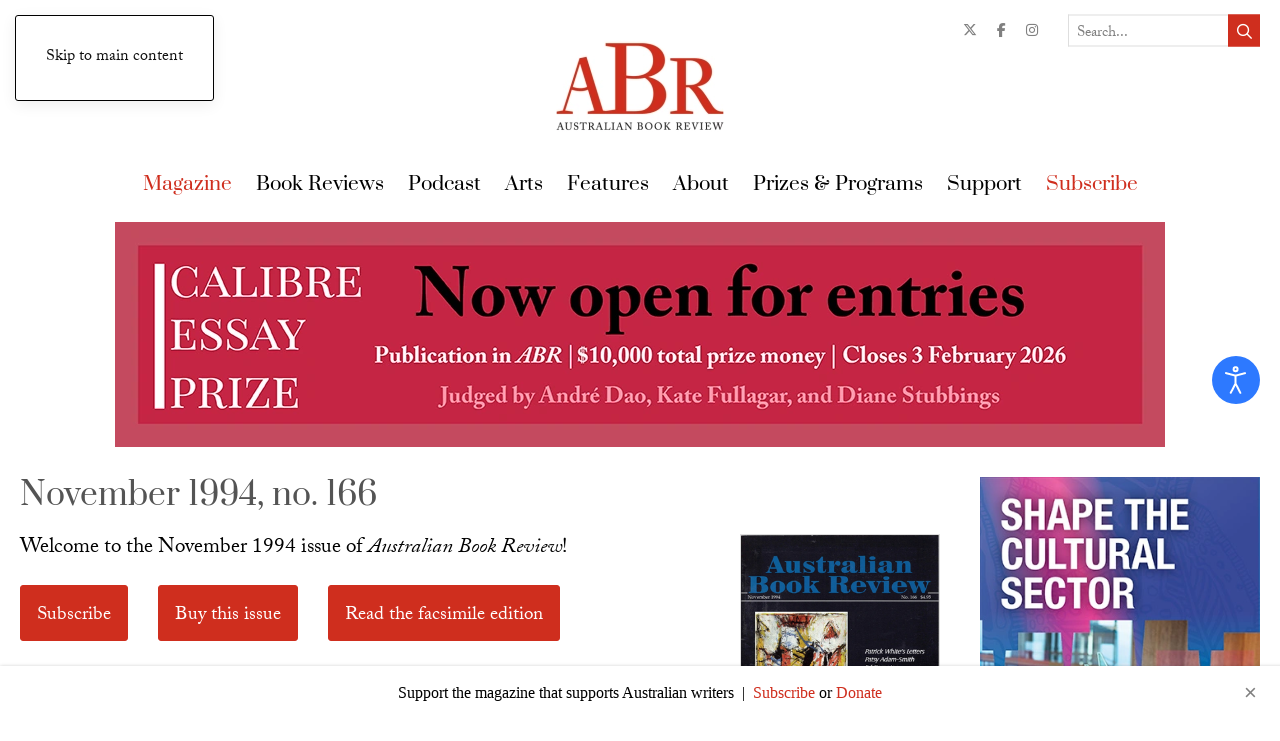

--- FILE ---
content_type: text/html; charset=utf-8
request_url: https://www.australianbookreview.com.au/abr-online/archive/1994/content/510-november-1994-no-166
body_size: 27352
content:
<!DOCTYPE html>
<html prefix="og: http://ogp.me/ns#" lang="en-gb" dir="ltr">
    <head>
        <meta name="viewport" content="width=device-width, initial-scale=1">
        <link rel="icon" href="/templates/yootheme/packages/theme-joomla/assets/images/favicon.png" sizes="any">
                <link rel="apple-touch-icon" href="/templates/yootheme/packages/theme-joomla/assets/images/apple-touch-icon.png">
        <meta charset="utf-8" />
	<base href="https://www.australianbookreview.com.au/abr-online/archive/1994/content/510-november-1994-no-166" />
	<meta name="keywords" content="australian book review, literary reviews, literary essays, creative writing, ABR Arts, ABR" />
	<meta name="robots" content="max-snippet:-1, max-image-preview:large, max-video-preview:-1" />
	<meta property="og:url" content="https://www.australianbookreview.com.au/abr-online/archive/1994/content/510-november-1994-no-166" />
	<meta property="og:type" content="website" />
	<meta property="og:title" content="November 1994, no. 166" />
	<meta property="og:description" content="Welcome to the November 1994 issue of Australian Book Review! Subscribe Buy this issue Read the facsimile edition" />
	<meta property="og:image" content="https://www.australianbookreview.com.au/media/k2/categories/510.webp" />
	<meta name="image" content="https://www.australianbookreview.com.au/media/k2/categories/510.webp" />
	<meta name="twitter:card" content="summary" />
	<meta name="twitter:title" content="November 1994, no. 166" />
	<meta name="twitter:description" content="Welcome to the November 1994 issue of Australian Book Review! Subscribe Buy this issue Read the facsimile edition" />
	<meta name="twitter:image" content="https://www.australianbookreview.com.au/media/k2/categories/510.webp" />
	<meta name="twitter:image:alt" content="November 1994, no. 166" />
	<meta name="description" content="Welcome to the November 1994 issue of Australian Book Review! Subscribe Buy this issue Read the facsimile edition" />
	<meta name="generator" content="okeliedokelie" />
	<title>November 1994, no. 166</title>
	<link href="/abr-online/archive/1994/content/510-november-1994-no-166" rel="canonical" />
	<link href="/favicon.ico" rel="shortcut icon" type="image/vnd.microsoft.icon" />
	<link href="https://cdnjs.cloudflare.com/ajax/libs/simple-line-icons/2.4.1/css/simple-line-icons.min.css" rel="stylesheet" />
	<link href="/components/com_k2/css/k2.css?v=2.11.20250512" rel="stylesheet" />
	<link href="/media/plg_system_jcepro/site/css/content.min.css?86aa0286b6232c4a5b58f892ce080277" rel="stylesheet" />
	<link href="/media/com_rstbox/css/engagebox.css?f3592d79c48c31df3873345c46ab789d" rel="stylesheet" />
	<link href="/media/plg_system_jcemediabox/css/jcemediabox.min.css?2c837ab2c7cadbdc35b5bd7115e9eff1" rel="stylesheet" />
	<link href="/templates/yootheme/css/djmegamenu.css?4.3.7.pro" rel="stylesheet" />
	<link href="https://cdnjs.cloudflare.com/ajax/libs/animate.css/4.1.1/animate.compat.min.css" rel="stylesheet" />
	<link href="/templates/yootheme/css/djmobilemenu.css?4.3.7.pro" rel="stylesheet" />
	<link href="/modules/mod_djmegamenu/assets/css/theme_override.min.css?4.3.7.pro" rel="stylesheet" />
	<link href="/modules/mod_jak2filter/assets/css/style.css" rel="stylesheet" />
	<link href="/media/jui/css/chosen.css?f3592d79c48c31df3873345c46ab789d" rel="stylesheet" />
	<link href="/templates/yootheme_abr/css/theme.18.css?1758757670" rel="stylesheet" />
	<link href="/plugins/system/djaccessibility/module/assets/css/accessibility.css?1.11" rel="stylesheet" />
	<link href="https://fonts.googleapis.com/css2?family=Roboto:wght@400;700&display=swap" rel="stylesheet" />
	<style>
.eb-1 .eb-dialog{--eb-max-width:980px;--eb-height:auto;--eb-padding:30px;--eb-border-radius:0;--eb-background-color:rgba(234, 225, 208, 1);--eb-text-color:rgba(72, 72, 72, 1);--eb-dialog-shadow:var(--eb-shadow-1);--eb-border-style:none;--eb-border-color:rgba(46, 198, 100, 1);--eb-border-width:15px;--eb-overlay-enabled:1;--eb-overlay-clickable:1;--eb-bg-image-enabled:0;--eb-background-image:none;}.eb-1 .eb-close{--eb-close-button-inside:block;--eb-close-button-outside:none;--eb-close-button-icon:block;--eb-close-button-image:none;--eb-close-button-font-size:34px;--eb-close-button-color:rgba(128, 128, 128, 1);--eb-close-button-hover-color:rgba(128, 128, 128, 1);}.eb-1 .eb-backdrop{--eb-overlay-background-color:rgba(0, 0, 0, 0.6);}.eb-1.eb-inst{justify-content:center;align-items:flex-start;}.eb-1 {
                --animation_duration: 400ms;

            }
        .eb-5 .eb-dialog{--eb-max-width:100%;--eb-height:auto;--eb-padding:15px;--eb-border-radius:0;--eb-background-color:rgba(255, 255, 255, 1);--eb-text-color:rgba(0, 0, 0, 1);--eb-dialog-shadow:var(--eb-shadow-2);text-align:center;--eb-border-style:none;--eb-border-color:#5db75d;--eb-border-width:0px;--eb-overlay-enabled:0;--eb-bg-image-enabled:0;--eb-background-image:none;}.eb-5 .eb-close{--eb-close-button-inside:block;--eb-close-button-outside:none;--eb-close-button-icon:block;--eb-close-button-image:none;--eb-close-button-font-size:22px;--eb-close-button-color:rgba(0, 0, 0, 0.5);--eb-close-button-hover-color:rgba(163, 163, 163, 1);}.eb-5 .eb-dialog .eb-container{justify-content:center;min-height:100%;display:flex;flex-direction:column;}.eb-5.eb-inst{justify-content:flex-start;align-items:flex-end;}.eb-5 {
                --animation_duration: 400ms;

            }
        .ebStickyBar .eb {
    font-size: 16px;
}
.ebStickyBar .eb-close {
    margin-top: -15px;
    right: 16px;
    top: 50%;
}
.ebStickyBar .eb-close span {
    border: solid 2px rgba(255,255,255,.3);
    border-radius: 100%;
    width: 27px;
    height: 27px;
    display: flex;
    justify-content: center;
    font-family: Arial;
}
.ebStickyBar .eb-close:hover span {
    border-color: rgba(255,255,255,1);
}

.eb a {
    color: #CF2E1E;
}
.dj-hideitem { display: none !important; }

		@media (min-width: 960px) { #dj-megamenu427mobile { display: none; } }
		@media (max-width: 959px) { #dj-megamenu427, #dj-megamenu427sticky, #dj-megamenu427placeholder { display: none !important; } }
	
#jak2filter-form-415 div.ui-accordion-content {
	display:table;
}
.djacc { font-family: Roboto, sans-serif; }.djacc--sticky.djacc-popup { margin: 20px 20px; }
	</style>
	<script type="application/json" class="joomla-script-options new">{"csrf.token":"ccf39d3fca14ddd6bb7ab7171cd59eb0","system.paths":{"root":"","base":""},"system.keepalive":{"interval":1740000,"uri":"\/component\/ajax\/?format=json"}}</script>
	<script src="/media/jui/js/jquery.min.js?f3592d79c48c31df3873345c46ab789d"></script>
	<script src="/media/jui/js/jquery-noconflict.js?f3592d79c48c31df3873345c46ab789d"></script>
	<script src="/media/jui/js/jquery-migrate.min.js?f3592d79c48c31df3873345c46ab789d"></script>
	<script src="/media/k2/assets/js/k2.frontend.js?v=2.11.20250512&sitepath=/"></script>
	<script src="/media/jui/js/bootstrap.min.js?f3592d79c48c31df3873345c46ab789d"></script>
	<script src="/media/system/js/core.js?f3592d79c48c31df3873345c46ab789d"></script>
	<!--[if lt IE 9]><script src="/media/system/js/polyfill.event.js?f3592d79c48c31df3873345c46ab789d"></script><![endif]-->
	<script src="/media/system/js/keepalive.js?f3592d79c48c31df3873345c46ab789d"></script>
	<script src="/media/com_rstbox/js/vendor/velocity.min.js?f3592d79c48c31df3873345c46ab789d"></script>
	<script src="/media/com_rstbox/js/vendor/velocity.ui.min.js?f3592d79c48c31df3873345c46ab789d"></script>
	<script src="/media/com_rstbox/js/animations.js?f3592d79c48c31df3873345c46ab789d"></script>
	<script src="/media/com_rstbox/js/engagebox.js?f3592d79c48c31df3873345c46ab789d"></script>
	<script src="/media/plg_system_jcemediabox/js/jcemediabox.min.js?2c837ab2c7cadbdc35b5bd7115e9eff1"></script>
	<script src="/modules/mod_djmegamenu/assets/js/jquery.djmegamenu.min.js?4.3.7.pro" defer></script>
	<script src="/modules/mod_djmegamenu/assets/js/jquery.djmobilemenu.min.js?4.3.7.pro" defer></script>
	<script src="/modules/mod_jak2filter/assets/js/jak2filter.js?v=2"></script>
	<script src="/modules/mod_jak2filter/assets/jquery/jquery-sortable.js"></script>
	<script src="/modules/mod_jak2filter/assets/sortablejs/Sortable.min.js"></script>
	<script src="/media/system/js/multiselect.js?f3592d79c48c31df3873345c46ab789d"></script>
	<script src="/media/jui/js/chosen.jquery.min.js?f3592d79c48c31df3873345c46ab789d"></script>
	<script src="/templates/yootheme/vendor/assets/uikit/dist/js/uikit.min.js?4.5.21"></script>
	<script src="/templates/yootheme/vendor/assets/uikit/dist/js/uikit-icons-paladin.min.js?4.5.21"></script>
	<script src="/templates/yootheme/js/theme.js?4.5.21"></script>
	<script src="/templates/yootheme_abr/js/custom.js?4.5.21"></script>
	<script src="/plugins/system/djaccessibility/module/assets/js/accessibility.min.js?1.11"></script>
	<script>
document.addEventListener('DOMContentLoaded', function() {
            Array.prototype.slice.call(document.querySelectorAll('a span[id^="cloak"]')).forEach(function(span) {
                span.innerText = span.textContent;
            });
        });
            <!-- EngageBox #1 Actions Start -->
            
        !(function() {  
                if (!EngageBox) {
                    return;
                }

                EngageBox.onReady(function() {
                    var me = EngageBox.getInstance(1);

                    if (!me) {
                        return;
                    }

                    
        !(function() { me.on("open", function() { EngageBox.closeAll(); }); })();
                });
             })();
            <!-- EngageBox #1 Actions End -->
        jQuery(document).ready(function(){WfMediabox.init({"base":"\/","theme":"standard","width":"","height":"","lightbox":0,"shadowbox":0,"icons":1,"overlay":1,"overlay_opacity":0.8,"overlay_color":"#000000","transition_speed":500,"close":2,"labels":{"close":"Close","next":"Next","previous":"Previous","cancel":"Cancel","numbers":"{{numbers}}","numbers_count":"{{current}} of {{total}}","download":"Download"},"swipe":true,"expand_on_click":true});});
	if ($jak2depend == undefined || $jak2depend == "undefined")
		var $jak2depend = new Array();
	jQuery(document).ready(function() {
				Joomla.JMultiSelect('adminForm');
			});jQuery(function($){ initPopovers(); $("body").on("subform-row-add", initPopovers); function initPopovers (event, container) { $(container || document).find(".hasPopover").popover({"html": true,"trigger": "hover focus","container": "body"});} });
	jQuery(function ($) {
		initChosen();
		$("body").on("subform-row-add", initChosen);

		function initChosen(event, container)
		{
			container = container || document;
			$(container).find("select").chosen({"disable_search_threshold":10,"search_contains":true,"allow_single_deselect":true,"placeholder_text_multiple":"Type or select some options","placeholder_text_single":"Select an option","no_results_text":"No results match"});
		}
	});
	new DJAccessibility( {"cms":"joomla","yootheme":true,"position":"sticky","mobile_position":"sticky","layout":"popup","mobile_layout":"popup","align_position_popup":"center right","align_position_toolbar":"top center","align_mobile_position":"center right","breakpoint":"767px","direction":"top left","space":"true","version":"dmVyc2lvbnBybw==","speech_pitch":"1","speech_rate":"1","speech_volume":"1","ajax_url":"?option=com_ajax&plugin=Djaccessibility&format=raw"} )
	</script>
	<link rel="stylesheet preload" href="https://cdnjs.cloudflare.com/ajax/libs/animate.css/4.1.1/animate.compat.min.css" as="style">
	<script>window.yootheme ||= {}; var $theme = yootheme.theme = {"i18n":{"close":{"label":"Close"},"totop":{"label":"Back to top"},"marker":{"label":"Open"},"navbarToggleIcon":{"label":"Open Menu"},"paginationPrevious":{"label":"Previous page"},"paginationNext":{"label":"Next Page"},"searchIcon":{"toggle":"Open Search","submit":"Submit Search"},"slider":{"next":"Next slide","previous":"Previous slide","slideX":"Slide %s","slideLabel":"%s of %s"},"slideshow":{"next":"Next slide","previous":"Previous slide","slideX":"Slide %s","slideLabel":"%s of %s"},"lightboxPanel":{"next":"Next slide","previous":"Previous slide","slideLabel":"%s of %s","close":"Close"}}};</script>
	<!-- Start: Google Structured Data -->
			
<script type="application/ld+json" data-type="gsd">
{
    "@context": "https://schema.org",
    "@type": "BreadcrumbList",
    "itemListElement": [
        {
            "@type": "ListItem",
            "position": 1,
            "name": "Home",
            "item": "https://www.australianbookreview.com.au/"
        },
        {
            "@type": "ListItem",
            "position": 2,
            "name": "Magazine",
            "item": "https://www.australianbookreview.com.au/abr-online"
        },
        {
            "@type": "ListItem",
            "position": 3,
            "name": "Archive",
            "item": "https://www.australianbookreview.com.au/abr-online"
        },
        {
            "@type": "ListItem",
            "position": 4,
            "name": "1994",
            "item": "https://www.australianbookreview.com.au/abr-online/archive/1994"
        },
        {
            "@type": "ListItem",
            "position": 5,
            "name": "November 1994, no. 166",
            "item": "https://www.australianbookreview.com.au/abr-online/archive/1994/content/510-november-1994-no-166"
        }
    ]
}
</script>
			<!-- End: Google Structured Data -->

        
                <link rel="apple-touch-icon" sizes="180x180" href="/templates/yootheme_abr/favicon/apple-touch-icon.png">
        <link rel="icon" type="image/png" sizes="32x32" href="/templates/yootheme_abr/favicon/favicon-32x32.png">
        <link rel="icon" type="image/png" sizes="16x16" href="/templates/yootheme_abr/favicon/favicon-16x16.png">
        <link rel="manifest" href="/templates/yootheme_abr/favicon/site.webmanifest">
        <link rel="mask-icon" href="/templates/yootheme_abr/favicon/safari-pinned-tab.svg" color="#5bbad5">
        <link rel="shortcut icon" href="/templates/yootheme_abr/favicon/favicon.ico">
        <meta name="msapplication-TileColor" content="#da532c">
        <meta name="msapplication-config" content="templates/yootheme_abr/favicon/browserconfig.xml">
        <meta name="theme-color" content="#ffffff">

                <link rel="stylesheet" href="https://use.typekit.net/rsp3gtd.css">
        
                <link href="/templates/yootheme_abr/css/fontawesome.min.css" rel="stylesheet" type="text/css">
        <link href="/templates/yootheme_abr/css/regular.min.css" rel="stylesheet" type="text/css">
        <link href="/templates/yootheme_abr/css/solid.min.css" rel="stylesheet" type="text/css">
        <link href="/templates/yootheme_abr/css/brands.min.css" rel="stylesheet" type="text/css">

                <link href="/templates/yootheme_abr/css/abr-custom.css?v=1769109731" rel="stylesheet" type="text/css">
        
        <!-- Google Tag Manager -->
        <script>(function(w,d,s,l,i){w[l]=w[l]||[];w[l].push({'gtm.start':
        new Date().getTime(),event:'gtm.js'});var f=d.getElementsByTagName(s)[0],
        j=d.createElement(s),dl=l!='dataLayer'?'&l='+l:'';j.async=true;j.src=
        'https://www.googletagmanager.com/gtm.js?id='+i+dl;f.parentNode.insertBefore(j,f);
        })(window,document,'script','dataLayer','GTM-PQ6VKTJ');</script>
        <!-- End Google Tag Manager -->


    </head>
    <body class=""><div class="dj-offcanvas-wrapper"><div class="dj-offcanvas-pusher"><div class="dj-offcanvas-pusher-in"><section class="djacc djacc-container djacc-popup djacc--hidden djacc--dark djacc--center-right">
			<button class="djacc__openbtn djacc__openbtn--default" aria-label="Open accessibility tools" title="Open accessibility tools">
			<svg xmlns="http://www.w3.org/2000/svg" width="48" height="48" viewBox="0 0 48 48">
				<path d="M1480.443,27.01l-3.891-7.51-3.89,7.51a1,1,0,0,1-.89.54,1.073,1.073,0,0,1-.46-.11,1,1,0,0,1-.43-1.35l4.67-9V10.21l-8.81-2.34a1,1,0,1,1,.51-1.93l9.3,2.47,9.3-2.47a1,1,0,0,1,.509,1.93l-8.81,2.34V17.09l4.66,9a1,1,0,1,1-1.769.92ZM1473.583,3a3,3,0,1,1,3,3A3,3,0,0,1,1473.583,3Zm2,0a1,1,0,1,0,1-1A1,1,0,0,0,1475.583,3Z" transform="translate(-1453 10.217)" fill="#fff"/>
			</svg>
		</button>
		<div class="djacc__panel">
		<div class="djacc__header">
			<p class="djacc__title">Accessibility Tools</p>
			<button class="djacc__reset" aria-label="Reset" title="Reset">
				<svg xmlns="http://www.w3.org/2000/svg" width="18" height="18" viewBox="0 0 18 18">
					<path d="M9,18a.75.75,0,0,1,0-1.5,7.5,7.5,0,1,0,0-15A7.531,7.531,0,0,0,2.507,5.25H3.75a.75.75,0,0,1,0,1.5h-3A.75.75,0,0,1,0,6V3A.75.75,0,0,1,1.5,3V4.019A9.089,9.089,0,0,1,2.636,2.636,9,9,0,0,1,15.364,15.365,8.94,8.94,0,0,1,9,18Z" fill="#fff"/>
				</svg>
			</button>
			<button class="djacc__close" aria-label="Close accessibility tools" title="Close accessibility tools">
				<svg xmlns="http://www.w3.org/2000/svg" width="14.828" height="14.828" viewBox="0 0 14.828 14.828">
					<g transform="translate(-1842.883 -1004.883)">
						<line x2="12" y2="12" transform="translate(1844.297 1006.297)" fill="none" stroke="#fff" stroke-linecap="round" stroke-width="2"/>
						<line x1="12" y2="12" transform="translate(1844.297 1006.297)" fill="none" stroke="#fff" stroke-linecap="round" stroke-width="2"/>
					</g>
				</svg>
			</button>
		</div>
		<ul class="djacc__list">
			<li class="djacc__item djacc__item--contrast">
				<button class="djacc__btn djacc__btn--invert-colors" title="Invert colors">
					<svg xmlns="http://www.w3.org/2000/svg" width="24" height="24" viewBox="0 0 24 24">
						<g fill="none" stroke="#fff" stroke-width="2">
							<circle cx="12" cy="12" r="12" stroke="none"/>
							<circle cx="12" cy="12" r="11" fill="none"/>
						</g>
						<path d="M0,12A12,12,0,0,1,12,0V24A12,12,0,0,1,0,12Z" fill="#fff"/>
					</svg>
					<span class="djacc_btn-label">Invert colors</span>
				</button>
			</li>
			<li class="djacc__item djacc__item--contrast">
				<button class="djacc__btn djacc__btn--monochrome" title="Monochrome">
					<svg xmlns="http://www.w3.org/2000/svg" width="24" height="24" viewBox="0 0 24 24">
						<g fill="none" stroke="#fff" stroke-width="2">
							<circle cx="12" cy="12" r="12" stroke="none"/>
							<circle cx="12" cy="12" r="11" fill="none"/>
						</g>
						<line y2="21" transform="translate(12 1.5)" fill="none" stroke="#fff" stroke-linecap="round" stroke-width="2"/>
						<path d="M5.853,7.267a12.041,12.041,0,0,1,1.625-1.2l6.3,6.3v2.829Z" transform="translate(-0.778 -4.278)" fill="#fff"/>
						<path d="M3.2,6.333A12.006,12.006,0,0,1,4.314,4.622l9.464,9.464v2.829Z" transform="translate(-0.778)" fill="#fff"/>
						<path d="M1.823,10.959a11.953,11.953,0,0,1,.45-2.378l11.506,11.5v2.829Z" transform="translate(-0.778)" fill="#fff"/>
					</svg>
					<span class="djacc_btn-label">Monochrome</span>
				</button>
			</li>
			<li class="djacc__item djacc__item--contrast">
				<button class="djacc__btn djacc__btn--dark-contrast" title="Dark contrast">
					<svg xmlns="http://www.w3.org/2000/svg" width="24" height="24" viewBox="0 0 24 24">
						<path d="M12,27A12,12,0,0,1,9.638,3.232a10,10,0,0,0,14.13,14.13A12,12,0,0,1,12,27Z" transform="translate(0 -3.232)" fill="#fff"/>
					</svg>
					<span class="djacc_btn-label">Dark contrast</span>
				</button>
			</li>
			<li class="djacc__item djacc__item--contrast">
				<button class="djacc__btn djacc__btn--light-contrast" title="Light contrast">
					<svg xmlns="http://www.w3.org/2000/svg" width="24" height="24" viewBox="0 0 32 32">
						<g transform="translate(7 7)" fill="none" stroke="#fff" stroke-width="2">
							<circle cx="9" cy="9" r="9" stroke="none"/>
							<circle cx="9" cy="9" r="8" fill="none"/>
						</g>
						<rect width="2" height="5" rx="1" transform="translate(15)" fill="#fff"/>
						<rect width="2" height="5" rx="1" transform="translate(26.607 3.979) rotate(45)" fill="#fff"/>
						<rect width="2" height="5" rx="1" transform="translate(32 15) rotate(90)" fill="#fff"/>
						<rect width="2" height="5" rx="1" transform="translate(28.021 26.607) rotate(135)" fill="#fff"/>
						<rect width="2" height="5" rx="1" transform="translate(15 27)" fill="#fff"/>
						<rect width="2" height="5" rx="1" transform="translate(7.515 23.071) rotate(45)" fill="#fff"/>
						<rect width="2" height="5" rx="1" transform="translate(5 15) rotate(90)" fill="#fff"/>
						<rect width="2" height="5" rx="1" transform="translate(8.929 7.515) rotate(135)" fill="#fff"/>
					</svg>
					<span class="djacc_btn-label">Light contrast</span>
				</button>
			</li>
			
			<li class="djacc__item djacc__item--contrast">
				<button class="djacc__btn djacc__btn--low-saturation" title="Low saturation">
					<svg xmlns="http://www.w3.org/2000/svg" width="24" height="24" viewBox="0 0 24 24">
						<g fill="none" stroke="#fff" stroke-width="2">
							<circle cx="12" cy="12" r="12" stroke="none"/>
							<circle cx="12" cy="12" r="11" fill="none"/>
						</g>
						<path d="M0,12A12,12,0,0,1,6,1.6V22.394A12,12,0,0,1,0,12Z" transform="translate(0 24) rotate(-90)" fill="#fff"/>
					</svg>
					<span class="djacc_btn-label">Low saturation</span>
				</button>
			</li>
			<li class="djacc__item djacc__item--contrast">
				<button class="djacc__btn djacc__btn--high-saturation" title="High saturation">
					<svg xmlns="http://www.w3.org/2000/svg" width="24" height="24" viewBox="0 0 24 24">
						<g fill="none" stroke="#fff" stroke-width="2">
							<circle cx="12" cy="12" r="12" stroke="none"/>
							<circle cx="12" cy="12" r="11" fill="none"/>
						</g>
						<path d="M0,12A12.006,12.006,0,0,1,17,1.088V22.911A12.006,12.006,0,0,1,0,12Z" transform="translate(0 24) rotate(-90)" fill="#fff"/>
					</svg>
					<span class="djacc_btn-label">High saturation</span>
				</button>
			</li>
			<li class="djacc__item">
				<button class="djacc__btn djacc__btn--highlight-links" title="Highlight links">
					<svg xmlns="http://www.w3.org/2000/svg" width="24" height="24" viewBox="0 0 24 24">
						<rect width="24" height="24" fill="none"/>
						<path d="M3.535,21.92a5.005,5.005,0,0,1,0-7.071L6.364,12.02a1,1,0,0,1,1.415,1.413L4.95,16.263a3,3,0,0,0,4.243,4.243l2.828-2.828h0a1,1,0,1,1,1.414,1.415L10.607,21.92a5,5,0,0,1-7.072,0Zm2.829-2.828a1,1,0,0,1,0-1.415L17.678,6.364a1,1,0,1,1,1.415,1.414L7.779,19.092a1,1,0,0,1-1.415,0Zm11.314-5.657a1,1,0,0,1,0-1.413l2.829-2.829A3,3,0,1,0,16.263,4.95L13.436,7.777h0a1,1,0,0,1-1.414-1.414l2.828-2.829a5,5,0,1,1,7.071,7.071l-2.828,2.828a1,1,0,0,1-1.415,0Z" transform="translate(-0.728 -0.728)" fill="#fff"/>
					</svg>
					<span class="djacc_btn-label">Highlight links</span>
				</button>
			</li>
			<li class="djacc__item">
				<button class="djacc__btn djacc__btn--highlight-titles" title="Highlight headings">
					<svg xmlns="http://www.w3.org/2000/svg" width="24" height="24" viewBox="0 0 24 24">
						<rect width="2" height="14" rx="1" transform="translate(5 5)" fill="#fff"/>
						<rect width="2" height="14" rx="1" transform="translate(10 5)" fill="#fff"/>
						<rect width="2" height="14" rx="1" transform="translate(17 5)" fill="#fff"/>
						<rect width="2" height="7" rx="1" transform="translate(12 11) rotate(90)" fill="#fff"/>
						<rect width="2" height="5" rx="1" transform="translate(19 5) rotate(90)" fill="#fff"/>
						<g fill="none" stroke="#fff" stroke-width="2">
							<rect width="24" height="24" rx="4" stroke="none"/>
							<rect x="1" y="1" width="22" height="22" rx="3" fill="none"/>
						</g>
					</svg>
					<span class="djacc_btn-label">Highlight headings</span>
				</button>
			</li>
			<li class="djacc__item">
				<button class="djacc__btn djacc__btn--screen-reader" title="Screen reader">
					<svg xmlns="http://www.w3.org/2000/svg" width="24" height="24" viewBox="0 0 24 24">
						<g fill="none" stroke="#fff" stroke-width="2">
							<circle cx="12" cy="12" r="12" stroke="none"/>
							<circle cx="12" cy="12" r="11" fill="none"/>
						</g>
						<path d="M2907.964,170h1.91l1.369-2.584,2.951,8.363,2.5-11.585L2919,170h2.132" transform="translate(-2902.548 -158)" fill="none" stroke="#fff" stroke-linecap="round" stroke-linejoin="round" stroke-width="2"/>
					</svg>
					<span class="djacc_btn-label">Screen reader</span>
				</button>
			</li>
			<li class="djacc__item">
				<button class="djacc__btn djacc__btn--read-mode" title="Read mode" data-label="Disable Read mode">
					<svg xmlns="http://www.w3.org/2000/svg" width="24" height="24" viewBox="0 0 24 24">
						<g fill="none" stroke="#fff" stroke-width="2">
							<rect width="24" height="24" rx="4" stroke="none"/>
							<rect x="1" y="1" width="22" height="22" rx="3" fill="none"/>
						</g>
						<rect width="14" height="2" rx="1" transform="translate(5 7)" fill="#fff"/>
						<rect width="14" height="2" rx="1" transform="translate(5 11)" fill="#fff"/>
						<rect width="7" height="2" rx="1" transform="translate(5 15)" fill="#fff"/>
					</svg>
					<span class="djacc_btn-label">Read mode</span>
				</button>
			</li>
			<li class="djacc__item djacc__item--full">
				<span class="djacc__arrows djacc__arrows--zoom">
					<span class="djacc__label">Content scaling</span>
					<span class="djacc__bar"></span>
					<span class="djacc__size">100<span class="djacc__percent">%</span></span>
					<button class="djacc__dec" aria-label="Decrease content size" title="Decrease content size">
						<svg xmlns="http://www.w3.org/2000/svg" width="10" height="2" viewBox="0 0 10 2">
							<g transform="translate(1 1)">
								<line x1="8" fill="none" stroke="#fff" stroke-linecap="round" stroke-width="2"/>
							</g>
						</svg>
					</button>
					<button class="djacc__inc" aria-label="Increase content size" title="Increase content size">
						<svg xmlns="http://www.w3.org/2000/svg" width="10" height="10" viewBox="0 0 10 10">
							<g transform="translate(1 1)">
								<line y2="8" transform="translate(4)" fill="none" stroke="#fff" stroke-linecap="round" stroke-width="2"/>
								<line x1="8" transform="translate(0 4)" fill="none" stroke="#fff" stroke-linecap="round" stroke-width="2"/>
							</g>
						</svg>
					</button>
				</span>
			</li>
			<li class="djacc__item djacc__item--full">
				<span class="djacc__arrows djacc__arrows--font-size">
					<span class="djacc__label">Font size</span>
					<span class="djacc__bar"></span>
					<span class="djacc__size">100<span class="djacc__percent">%</span></span>
					<button class="djacc__dec" aria-label="Decrease font size" title="Decrease font size">
						<svg xmlns="http://www.w3.org/2000/svg" width="10" height="2" viewBox="0 0 10 2">
							<g transform="translate(1 1)">
								<line x1="8" fill="none" stroke="#fff" stroke-linecap="round" stroke-width="2"/>
							</g>
						</svg>
					</button>
					<button class="djacc__inc" aria-label="Increase font size" title="Increase font size">
						<svg xmlns="http://www.w3.org/2000/svg" width="10" height="10" viewBox="0 0 10 10">
							<g transform="translate(1 1)">
								<line y2="8" transform="translate(4)" fill="none" stroke="#fff" stroke-linecap="round" stroke-width="2"/>
								<line x1="8" transform="translate(0 4)" fill="none" stroke="#fff" stroke-linecap="round" stroke-width="2"/>
							</g>
						</svg>
					</button>
				</span>
			</li>
			<li class="djacc__item djacc__item--full">
				<span class="djacc__arrows djacc__arrows--line-height">
					<span class="djacc__label">Line height</span>
					<span class="djacc__bar"></span>
					<span class="djacc__size">100<span class="djacc__percent">%</span></span>
					<button class="djacc__dec" aria-label="Decrease line height" title="Decrease line height">
						<svg xmlns="http://www.w3.org/2000/svg" width="10" height="2" viewBox="0 0 10 2">
							<g transform="translate(1 1)">
								<line x1="8" fill="none" stroke="#fff" stroke-linecap="round" stroke-width="2"/>
							</g>
						</svg>
					</button>
					<button class="djacc__inc" aria-label="Increase line height" title="Increase line height">
						<svg xmlns="http://www.w3.org/2000/svg" width="10" height="10" viewBox="0 0 10 10">
							<g transform="translate(1 1)">
								<line y2="8" transform="translate(4)" fill="none" stroke="#fff" stroke-linecap="round" stroke-width="2"/>
								<line x1="8" transform="translate(0 4)" fill="none" stroke="#fff" stroke-linecap="round" stroke-width="2"/>
							</g>
						</svg>
					</button>
				</span>
			</li>
			<li class="djacc__item djacc__item--full">
				<span class="djacc__arrows djacc__arrows--letter-spacing">
					<span class="djacc__label">Letter spacing</span>
					<span class="djacc__bar"></span>
					<span class="djacc__size">100<span class="djacc__percent">%</span></span>
					<button class="djacc__dec" aria-label="Decrease letter space" title="Decrease letter space">
						<svg xmlns="http://www.w3.org/2000/svg" width="10" height="2" viewBox="0 0 10 2">
							<g transform="translate(1 1)">
								<line x1="8" fill="none" stroke="#fff" stroke-linecap="round" stroke-width="2"/>
							</g>
						</svg>
					</button>
					<button class="djacc__inc" aria-label="Increase letter space" title="Increase letter space">
						<svg xmlns="http://www.w3.org/2000/svg" width="10" height="10" viewBox="0 0 10 10">
							<g transform="translate(1 1)">
								<line y2="8" transform="translate(4)" fill="none" stroke="#fff" stroke-linecap="round" stroke-width="2"/>
								<line x1="8" transform="translate(0 4)" fill="none" stroke="#fff" stroke-linecap="round" stroke-width="2"/>
							</g>
						</svg>
					</button>
				</span>
			</li>
					</ul>
			</div>
</section>
        <!-- Google Tag Manager (noscript) -->
        <noscript><iframe src="https://www.googletagmanager.com/ns.html?id=GTM-PQ6VKTJ" height="0" width="0" style="display:none visibility:hidden"></iframe></noscript>
        <!-- End Google Tag Manager (noscript) -->

        <div class="uk-hidden-visually uk-notification uk-notification-top-left uk-width-auto">
            <div class="uk-notification-message">
                <a href="#tm-main" class="uk-link-reset">Skip to main content</a>
            </div>
        </div>

        
        
        <div class="tm-page">

                        


<header class="tm-header-mobile uk-hidden@m">


        <div uk-sticky cls-active="uk-navbar-sticky" sel-target=".uk-navbar-container">
    
        <div class="uk-navbar-container">

            <div class="uk-container uk-container-expand">
                <nav class="uk-navbar" uk-navbar="{&quot;align&quot;:&quot;left&quot;,&quot;container&quot;:&quot;.tm-header-mobile &gt; [uk-sticky]&quot;,&quot;boundary&quot;:&quot;.tm-header-mobile .uk-navbar-container&quot;}">

                                        <div class="uk-navbar-left ">

                        
                                                    
<div class="uk-navbar-item" id="module-428">

    
    
<div class="uk-margin-remove-last-child custom" ><ul class="social-list">
<li class="social-list--signin"><a href="#" id="abr-signin" title="Sign In to ABR">Sign In</a></li>
</ul></div>

</div>

                        
                        
                    </div>
                    
                                        <div class="uk-navbar-center">

                                                    <a href="https://www.australianbookreview.com.au/" aria-label="Back to home" class="uk-logo uk-navbar-item">
    <picture>
<source type="image/webp" srcset="/templates/yootheme/cache/7e/australian-book-review-logo-7ef73448.webp 170w, /templates/yootheme/cache/db/australian-book-review-logo-dba47de5.webp 340w" sizes="(min-width: 170px) 170px">
<img alt="Australian Book Review logo" loading="eager" src="/templates/yootheme/cache/0e/australian-book-review-logo-0e39af31.png" width="170" height="92">
</picture></a>
                        
                        
                    </div>
                    
                                        <div class="uk-navbar-right">

                        
                                                    
<div class="uk-navbar-item" id="module-223">

    
    <div id="dj-megamenu427mobileWrap"></div>

</div>

                        
                    </div>
                    
                </nav>
            </div>

        </div>

        </div>
    



</header>




<header class="tm-header uk-visible@m">





        <div class="tm-headerbar-default tm-headerbar tm-headerbar-top">
        <div class="uk-container uk-container-expand">
            <div class="uk-position-relative uk-flex uk-flex-center uk-flex-middle">

                                <div class="uk-position-center-left uk-position-z-index-high">
                    
<div class="uk-panel" id="module-430">

    
    
<div class="uk-margin-remove-last-child custom" ><ul class="social-list">
<li class="social-list--signin"><a href="#" id="abr-signin" title="Sign In to ABR">Sign In</a></li>
</ul></div>

</div>

                </div>
                
                                <a href="https://www.australianbookreview.com.au/" aria-label="Back to home" class="uk-logo">
    <picture>
<source type="image/webp" srcset="/templates/yootheme/cache/7e/australian-book-review-logo-7ef73448.webp 170w, /templates/yootheme/cache/db/australian-book-review-logo-dba47de5.webp 340w" sizes="(min-width: 170px) 170px">
<img alt="Australian Book Review logo" loading="eager" src="/templates/yootheme/cache/0e/australian-book-review-logo-0e39af31.png" width="170" height="92">
</picture></a>
                
                                <div class="uk-position-center-right uk-position-z-index-high">
                    
<div class="uk-panel abr-social" id="module-421">

    
    
<div class="uk-margin-remove-last-child custom" ><ul class="social-list">
<li class="social-list--twitter"><a href="https://x.com/AustBookReview" target="_blank" rel="noopener" title="ABR on X"><i class="fa-brands fa-x-twitter" aria-hidden="true"></i></a></li>
<li class="social-list--fb"><a href="https://www.facebook.com/AustralianBookReview/" target="_blank" rel="noopener" title="ABR on Facebook"><i class="fa-brands fa-facebook-f" aria-hidden="true"></i></a></li>
<li class="social-list--ig"><a href="https://www.instagram.com/australianbookreview/" target="_blank" rel="noopener" title="ABR on Instagram"><i class="fa-brands fa-instagram" aria-hidden="true"></i></a></li>
<li class="social-list--search"><!-- START: Modules Anywhere -->
<form id="jak2filter-form-415" name="jak2filter-form-415" method="POST" action="https://www.australianbookreview.com.au/site-search">
	<div class="subclass">
		<div class="jak2-error onewarning" style="display:none;">JAK2_ONE_WARNING</div>
	</div>
	<input type="hidden" name="task" value="search"/>
	<input type="hidden" name="issearch" value="1"/>
	<input type="hidden" name="swr" value="0"/>
			<input type="hidden" name="theme" value="ja_k2filter_site_search"/>
				<!-- include sub category -->
		<input type="hidden" name="isc" value="1"/>
				<input type="hidden" id="ordering" name="ordering" value="publishUp"/>
				<input type="hidden" name="category_id" value="79,225,168,101,464,88,89,90,91,344,112,128,129,130,132,134,139,141,143,166,189,204,215,228,234,236,252,271,274,276,348,349,370,373,374,375,376,377,378,379,380,381,382,383,384,385,386,645,646,733,825,843,844,936,957,970,971,973,985,998,1011,1022,1027" />	
	<ul id="jak2filter415" class="ja-k2filter vertical-layout">
					<li class="jacol-1">
				<div class="subclass">
					<label class="group-label">
						Keyword 											</label>
					<input type="text" name="searchword" id="searchword415" class="inputbox"
						   value=""
						   placeholder="Search..."
						/>
											<!--<input type="hidden" name="st" value="" />-->
									</div>
			</li>
			
		
		
		
		
		
		
				<li class="last-item jacol-1">
			<div class="subclass">
									<input class="btn" type="button" onclick="jQuery('#jak2filter-form-415').trigger('filter.submit');" name="btnSubmit" value="&#xf002"/>
															</div>
		</li>
	</ul>
		<input type="text" style="display: none;">
</form>

<script type="text/javascript">
	/*<![CDATA[*/

	var $required_fields415 = 0;
	var $required_warning = "JAK2_REQUIRED_WARNING";
	var $cache415 = {};
	//validate date function
	function isDate(txtDate) {
		var reg = /^(\d{4})([\/-])(\d{1,2})\2(\d{1,2})$/;
		return reg.test(txtDate);
	}

	//validate startdate and enddate before submit form
	function validateDateRange(obj) {
		var from, to, field;
		obj = jQuery(obj);
		
		if (isDate(obj.val())) {
			obj.removeClass('date-error');
		} else {
			obj.addClass('date-error');
			return;
		}

		field = obj.data('field');
		if (obj.hasClass('k2datefrom')) {
			from = obj;
			to = jQuery('.k2dateto[data-field="'+field+'"]');
		} else if (obj.hasClass('k2dateto')) {
			from = jQuery('.k2datefrom[data-field="'+field+'"]');
			to = obj;
		} else {
			return;
		}
			}
	
	jQuery(window).on('load', function() {
			});
	
	jQuery(document).ready(function () {
		jQuery('#ja-extra-field-accordion-415').find('.ui-accordion-disabled.ui-state-disabled').each(function(){
			if (jQuery(this).next().find('.chzn-container.chzn-container-single').length)
				jQuery(this).next().find('.chzn-container.chzn-container-single').attr('style', 'width:auto;');
		});
		
		jQuery('.fsname').each(function () {
			jQuery(this).text(jQuery('#jak2filter415').find('option[value=' + jQuery(this).text() + ']').text());
		});

		var sortableEl = document.getElementById('jak2filter415');
		new Sortable(sortableEl, {
			draggable: "li.fssorts",
			handle: ".title",
			ghostClass: 'sortablejs-ghost',
			animation: 150,
			onEnd: function() {
							}
		});

		jQuery('#jak2filter415 #ordering').change(function () {
			if (jQuery(this).val() && !jQuery('#jak2filter415').find('li[data-of=' + jQuery(this).val() + ']').length) {
				var strout = '';
				
				if (jQuery.inArray(jQuery(this).val(), ['zelevance', 'best', 'modified', 'publishUp', 'zdate', 'featured']) === -1) {
					strout = '<div class="group-controls">'+
						'<div class="controls">'+
							'<input  type="radio" checked="" name="orders[' + jQuery(this).val() + ']" value="' + jQuery(this).val() + '" /><p class="ascending">JAK2ASC</p>'+
						'</div>';
					if (jQuery.inArray(jQuery(this).val(), ['adate']) === -1)
						strout += '<div class="controls">'+
							'<input  type="radio" name="orders[' + jQuery(this).val() + ']" value="r' + jQuery(this).val() + '" /><p class="decrease">JAK2DESC</p>'+
						'</div>';
					strout += '</div>';
				} else {
					strout = '<div class="group-controls"><div class="controls"><input  type="radio" checked="checked" name="orders[' + jQuery(this).val() + ']" value="r' + jQuery(this).val() + '" /><p class="decrease">JAK2DESC</p></div></div>';
				}
				jQuery(this).parents('li').after('<li class="fssorts jacol-1" data-of="' + jQuery(this).val() + '"> ' +
					'<div class="subclass">'+
						'<div class="title" style="cursor:move"><h6>' + jQuery(this).find('option:selected').html() + '</h6></div>' +
						strout+ 
						'<div class="controls"><button type="button" class="delete" onclick="jQuery(this).parents(\'li\').remove();">JAK2DELETE</button></div>'+
					'</div>'+
				'</li>');
			}
			jQuery(this).val('').trigger("liszt:updated");
								});

		if ( jQuery.browser.msie ) {
			jQuery('#searchword415').on('keyup', function(event) {
				var keycode = event.keyCode ? event.keyCode : event.which;
				if(keycode == 13 ) {
					jQuery('#jak2filter-form-415').trigger('filter.submit')
				}
			});
		}

		function resetChildren($current, $next) {
			if ($next) {
				var $data = $jak2depend[parseInt($next.data('exfield'))][$current.val()];
				if ($data != undefined && $data != 'undefined') {
					$next.html('');
					$next.append('<option value="">'+$next.data('extitle')+'</option>');
					for (var i=0;i<$data.length;i++) {
						$next.append('<option value="'+$data[i][0]+'">'+$data[i][1]+'</option>');
					}
					$next.chosen("destroy").chosen();
				} else {
					$next.html('');
					$next.append('<option value="">'+$next.data('extitle')+'</option>');
					$next.chosen("destroy").chosen();
				}
				var $_next = '#K2ExtraField_'+$next.data('exfield')+'_'+(parseInt($next.data('dependlv'))+1);
				if (jQuery($_next).length) resetChildren($next, jQuery($_next));
			}
		}

		jQuery('#jak2filter415 .jak2depend').change(function() {
			var elm, dependlv, exfield, autofield, $next, $prev, $ar, moduleid, dependarray, dependtxt, form;
			elm  = jQuery(this);
			dependlv = elm.data('dependlv');
			exfield = elm.data('exfield');
			autofield = elm.data('autofield');
			moduleid = 415;
			$next = jQuery('#jak2filter'+moduleid+' #K2ExtraField_'+exfield+'_'+(dependlv + 1));
			if ($next.length) resetChildren(elm, $next);

			dependarray = jQuery('#jak2filter'+moduleid+' #xf_'+ exfield +'_array');
			dependarray.val('');

			jQuery('#jak2filter415 .jak2depend[data-exfield="'+exfield+'"]').each(function(){
				$ar = dependarray.val();
				if (jQuery(this).val() != '')
					$ar += jQuery(this).val()+',';
				dependarray.val($ar);
			});

			dependtxt = jQuery('#jak2filter'+moduleid+' #xf_'+exfield+'_txt');
			dependtxt.val(elm.val());

			if (elm.val() == '') { // get the prev value if choose no value at current.
				$prev = jQuery('#jak2filter'+moduleid+' #K2ExtraField_'+exfield+'_'+(dependlv-1));
				if ($prev.length) {
					dependtxt.val($prev.val());
				}
			}

					});

		if (jQuery('#jak2filter415').find('#category_id').length) {
			jak2DisplayExtraFields(415, jQuery('#jak2filter415').find('#category_id'), 0);
		}

		
				jQuery('#jak2filter-form-415').on('filter.submit', function () { 
			var $check = checkrequired($required_fields415, "jak2filter-form-415");
			if ($check == true) {
				jQuery('#jak2filter-form-415').submit();
			} else {
				var top = jQuery('#jak2filter-form-415').find('.jak2-error:visible').first().offset().top - 100;
				jQuery("html, body").animate({scrollTop: top});
				return false;
			}
		});
					});
	/*]]>*/
</script><!-- END: Modules Anywhere --></li>
</ul></div>

</div>

                </div>
                
            </div>
        </div>
    </div>
    
    
        
            <div class="uk-navbar-container">

                <div class="uk-container uk-container-expand">
                    <nav class="uk-navbar" uk-navbar="{&quot;align&quot;:&quot;left&quot;,&quot;container&quot;:&quot;.tm-header&quot;,&quot;boundary&quot;:&quot;.tm-header .uk-navbar-container&quot;}">

                        <div class="uk-navbar-center">
                            
<div class="uk-navbar-item" id="module-427">

    
    <div class="dj-megamenu-wrapper" data-tmpl="yootheme">
		<ul id="dj-megamenu427" class="dj-megamenu dj-megamenu-override dj-megamenu-wcag horizontalMenu  dj-fa-0" data-options='{"wrap":null,"animIn":"fadeIn","animOut":"zoomOut","animSpeed":"normal","openDelay":"250","closeDelay":"500","event":"mouseenter","eventClose":"mouseleave","parentOpen":"0","fixed":"0","offset":"0","theme":"override","direction":"ltr","wcag":"1","overlay":"0"}' data-trigger="959" role="menubar" aria-label="Main Menu - YT">
		<li class="dj-up itemid119 first active parent" role="none"><a class="dj-up_a active "  aria-haspopup="true" aria-expanded="false" href="/abr-online"  role="menuitem"><span class="dj-drop" ><span class="title"><span class="name">Magazine</span></span><span class="arrow" aria-hidden="true"></span></span></a><div class="dj-subwrap  single_column subcols1" style=""><div class="dj-subwrap-in" style="width:230px;"><div class="dj-subcol" style="width:230px"><ul class="dj-submenu" role="menu" aria-label="Magazine"><li class="itemid416 first" role="none"><a href="/abr-online/current-issue"  role="menuitem"><span class="title"><span class="name">Current Issue</span></span></a></li><li class="itemid417 active alias" role="none"><a class="active " href="/abr-online"  role="menuitem"><span class="title"><span class="name">Archive</span></span></a></li><li class="itemid120" role="none"><a href="/abr-online/indexes"  role="menuitem"><span class="title"><span class="name">Indexes</span></span></a></li><li class="itemid2915" role="none"><a href="/abr-online/facsimile-editions"  role="menuitem"><span class="title"><span class="name">Facsimile Editions</span></span></a></li></ul></div></div></div></li><li class="dj-up itemid638 parent" role="none"><a class="dj-up_a  "  aria-haspopup="true" aria-expanded="false"   tabindex="0"  role="menuitem"><span class="dj-drop" ><span class="title"><span class="name">Book Reviews</span></span><span class="arrow" aria-hidden="true"></span></span></a><div class="dj-subwrap  single_column subcols1" style=""><div class="dj-subwrap-in" style="width:230px;"><div class="dj-subcol" style="width:230px"><ul class="dj-submenu" role="menu" aria-label="Book Reviews"><li class="itemid640 first" role="none"><a href="/book-reviews/fiction"  role="menuitem"><span class="title"><span class="name">Fiction</span></span></a></li><li class="itemid641 parent" role="none"><a class="dj-more "  aria-haspopup="true" aria-expanded="false" href="/book-reviews/non-fiction"  role="menuitem"><span class="title"><span class="name">Non Fiction</span></span><span class="arrow" aria-hidden="true"></span></a><div class="dj-subwrap  multiple_cols subcols2" style=""><div class="dj-subwrap-in" style="width:460px;"><div class="dj-subcol" style="width:230px"><ul class="dj-submenu" role="menu" aria-label="Non Fiction"><li class="itemid642 first" role="none"><a href="/book-reviews/non-fiction/anthologies"  role="menuitem"><span class="title"><span class="name">Anthology</span></span></a></li><li class="itemid643" role="none"><a href="/book-reviews/non-fiction/art"  role="menuitem"><span class="title"><span class="name">Art</span></span></a></li><li class="itemid693" role="none"><a href="/book-reviews/non-fiction/australian-history"  role="menuitem"><span class="title"><span class="name">Australian History</span></span></a></li><li class="itemid2059" role="none"><a href="/book-reviews/non-fiction/australian-politics"  role="menuitem"><span class="title"><span class="name">Australian Politics</span></span></a></li><li class="itemid2057" role="none"><a href="/book-reviews/non-fiction/biography"  role="menuitem"><span class="title"><span class="name">Biography</span></span></a></li><li class="itemid646" role="none"><a href="/book-reviews/non-fiction/environment-and-climate"  role="menuitem"><span class="title"><span class="name">Environment and Climate</span></span></a></li><li class="itemid2055" role="none"><a href="/book-reviews/non-fiction/essay-collections"  role="menuitem"><span class="title"><span class="name">Essay collections</span></span></a></li><li class="itemid1964" role="none"><a href="/book-reviews/non-fiction/economics"  role="menuitem"><span class="title"><span class="name">Economics</span></span></a></li><li class="itemid2062" role="none"><a href="/book-reviews/non-fiction/feminism"  role="menuitem"><span class="title"><span class="name">Feminism</span></span></a></li><li class="itemid647" role="none"><a href="/book-reviews/non-fiction/film"  role="menuitem"><span class="title"><span class="name">Film</span></span></a></li><li class="itemid2204" role="none"><a href="/book-reviews/non-fiction/gender-and-sexuality"  role="menuitem"><span class="title"><span class="name">Gender and Sexuality</span></span></a></li><li class="itemid649" role="none"><a href="/book-reviews/non-fiction/history"  role="menuitem"><span class="title"><span class="name">History</span></span></a></li><li class="itemid2063" role="none"><a href="/book-reviews/non-fiction/illness-and-disability"  role="menuitem"><span class="title"><span class="name">Illness and Disability</span></span></a></li><li class="itemid650" role="none"><a href="/book-reviews/non-fiction/indigenous-studies"  role="menuitem"><span class="title"><span class="name">Indigenous Studies</span></span></a></li><li class="itemid2108" role="none"><a href="/book-reviews/non-fiction/selected-writings"  role="menuitem"><span class="title"><span class="name">Indigenous Writing</span></span></a></li></ul></div><div class="dj-subcol" style="width:230px"><ul class="dj-submenu" role="menu" aria-label="Language"><li class="itemid653 first" role="none"><a href="/book-reviews/non-fiction/language"  role="menuitem"><span class="title"><span class="name">Language</span></span></a></li><li class="itemid695" role="none"><a href="/book-reviews/non-fiction/law"  role="menuitem"><span class="title"><span class="name">Law</span></span></a></li><li class="itemid694" role="none"><a href="/book-reviews/non-fiction/letters"  role="menuitem"><span class="title"><span class="name">Letters</span></span></a></li><li class="itemid654" role="none"><a href="/book-reviews/non-fiction/literary-studies"  role="menuitem"><span class="title"><span class="name">Literary Studies</span></span></a></li><li class="itemid655" role="none"><a href="/book-reviews/non-fiction/media"  role="menuitem"><span class="title"><span class="name">Media</span></span></a></li><li class="itemid2058" role="none"><a href="/book-reviews/non-fiction/memoir"  role="menuitem"><span class="title"><span class="name">Memoir</span></span></a></li><li class="itemid660" role="none"><a href="/book-reviews/non-fiction/philosophy"  role="menuitem"><span class="title"><span class="name">Philosophy</span></span></a></li><li class="itemid661" role="none"><a href="/book-reviews/non-fiction/poetry"  role="menuitem"><span class="title"><span class="name">Poetry</span></span></a></li><li class="itemid662" role="none"><a href="/book-reviews/non-fiction/politics"  role="menuitem"><span class="title"><span class="name">Politics</span></span></a></li><li class="itemid2061" role="none"><a href="/book-reviews/non-fiction/religion"  role="menuitem"><span class="title"><span class="name">Religion</span></span></a></li><li class="itemid663" role="none"><a href="/book-reviews/non-fiction/science"  role="menuitem"><span class="title"><span class="name">Science and Technology</span></span></a></li><li class="itemid664" role="none"><a href="/book-reviews/non-fiction/society"  role="menuitem"><span class="title"><span class="name">Society</span></span></a></li><li class="itemid2107" role="none"><a href="/book-reviews/non-fiction/translations"  role="menuitem"><span class="title"><span class="name">Translations</span></span></a></li><li class="itemid2060" role="none"><a href="/book-reviews/non-fiction/travel"  role="menuitem"><span class="title"><span class="name">Travel</span></span></a></li><li class="itemid702" role="none"><a href="/book-reviews/non-fiction/war"  role="menuitem"><span class="title"><span class="name">War</span></span></a></li></ul></div></div></div></li><li class="itemid1431" role="none"><a href="/book-reviews/poetry-collections"  role="menuitem"><span class="title"><span class="name">Poetry</span></span></a></li><li class="itemid3007" role="none"><a href="/book-reviews/review-essays"  role="menuitem"><span class="title"><span class="name">Review Essays</span></span></a></li></ul></div></div></div></li><li class="dj-up itemid1863" role="none"><a class="dj-up_a  " href="/podcast"  role="menuitem"><span ><span class="title"><span class="name">Podcast</span></span></span></a></li><li class="dj-up itemid455 parent alias" role="none"><a class="dj-up_a  "  aria-haspopup="true" aria-expanded="false" href="/arts-update/arts-update-recent-reviews"  role="menuitem"><span class="dj-drop" ><span class="title"><span class="name">Arts</span></span><span class="arrow" aria-hidden="true"></span></span></a><div class="dj-subwrap  single_column subcols1" style=""><div class="dj-subwrap-in" style="width:230px;"><div class="dj-subcol" style="width:230px"><ul class="dj-submenu" role="menu" aria-label="Arts"><li class="itemid1313 first" role="none"><a href="/arts-update/arts-highlights-of-the-year"  role="menuitem"><span class="title"><span class="name">Arts Highlights of the Year</span></span></a></li><li class="itemid732" role="none"><a href="/arts-update/theatre"  role="menuitem"><span class="title"><span class="name">Theatre</span></span></a></li><li class="itemid1155" role="none"><a href="/arts-update/opera"  role="menuitem"><span class="title"><span class="name">Opera</span></span></a></li><li class="itemid634" role="none"><a href="/arts-update/film"  role="menuitem"><span class="title"><span class="name">Film</span></span></a></li><li class="itemid637" role="none"><a href="/arts-update/visual-arts"  role="menuitem"><span class="title"><span class="name">Visual Arts</span></span></a></li><li class="itemid1105" role="none"><a href="/arts-update/festivals"  role="menuitem"><span class="title"><span class="name">Festivals</span></span></a></li><li class="itemid733" role="none"><a href="/arts-update/music"  role="menuitem"><span class="title"><span class="name">Music</span></span></a></li><li class="itemid1117" role="none"><a href="/arts-update/television-and-games"  role="menuitem"><span class="title"><span class="name">Television</span></span></a></li><li class="itemid1159" role="none"><a href="/arts-update/write-for-abr-arts"  role="menuitem"><span class="title"><span class="name">Write for ABR Arts</span></span></a></li><li class="itemid844" role="none"><a href="/arts-update/arts-update-recent-reviews"  role="menuitem"><span class="title"><span class="name">Recent reviews</span></span></a></li><li class="itemid2662" role="none"><a href="/arts-update/backstage"  role="menuitem"><span class="title"><span class="name">Backstage</span></span></a></li><li class="itemid633" role="none"><a href="/arts-update/arts-commentary"  role="menuitem"><span class="title"><span class="name">Commentary</span></span></a></li><li class="itemid843" role="none"><a href="/arts-update/dance"  role="menuitem"><span class="title"><span class="name">Dance</span></span></a></li></ul></div></div></div></li><li class="dj-up itemid697 parent" role="none"><a class="dj-up_a  "  aria-haspopup="true" aria-expanded="false" href="/features"  role="menuitem"><span class="dj-drop" ><span class="title"><span class="name">Features</span></span><span class="arrow" aria-hidden="true"></span></span></a><div class="dj-subwrap  single_column subcols1" style=""><div class="dj-subwrap-in" style="width:230px;"><div class="dj-subcol" style="width:230px"><ul class="dj-submenu" role="menu" aria-label="Features"><li class="itemid1424 first" role="none"><a href="/features/book-of-the-week"  role="menuitem"><span class="title"><span class="name">Book of the Week</span></span></a></li><li class="itemid1999" role="none"><a href="/features/from-the-archive"  role="menuitem"><span class="title"><span class="name">From the Archive</span></span></a></li><li class="itemid1530" role="none"><a href="/features/book-talk"  role="menuitem"><span class="title"><span class="name">Book Talk</span></span></a></li><li class="itemid675" role="none"><a href="/features/poems"  role="menuitem"><span class="title"><span class="name">Poems</span></span></a></li><li class="itemid667" role="none"><a href="/features/books-of-the-year"  role="menuitem"><span class="title"><span class="name">Books of the Year</span></span></a></li><li class="itemid680 parent" role="none"><a class="dj-more "  aria-haspopup="true" aria-expanded="false" href="/features/interviews"  role="menuitem"><span class="title"><span class="name">Interviews</span></span><span class="arrow" aria-hidden="true"></span></a><div class="dj-subwrap  single_column subcols1" style=""><div class="dj-subwrap-in" style="width:230px;"><div class="dj-subcol" style="width:230px"><ul class="dj-submenu" role="menu" aria-label="Interviews"><li class="itemid681 first" role="none"><a href="/features/interviews/open-page"  role="menuitem"><span class="title"><span class="name">Open Page</span></span></a></li><li class="itemid1208" role="none"><a href="/features/interviews/publisher-of-the-month"  role="menuitem"><span class="title"><span class="name">Publisher of the Month</span></span></a></li><li class="itemid682" role="none"><a href="/features/interviews/critic-of-the-month"  role="menuitem"><span class="title"><span class="name">Critic of the Month</span></span></a></li><li class="itemid747" role="none"><a href="/features/interviews/poet-of-the-month"  role="menuitem"><span class="title"><span class="name">Poet of the Month</span></span></a></li><li class="itemid2663" role="none"><a href="/features/interviews/backstage"  role="menuitem"><span class="title"><span class="name">Backstage</span></span></a></li></ul></div></div></div></li><li class="itemid669" role="none"><a href="/features/essays"  role="menuitem"><span class="title"><span class="name">Essays</span></span></a></li><li class="itemid665 parent" role="none"><a class="dj-more "  aria-haspopup="true" aria-expanded="false" href="/features/essays-and-commentary"  role="menuitem"><span class="title"><span class="name">Commentary</span></span><span class="arrow" aria-hidden="true"></span></a><div class="dj-subwrap  single_column subcols1" style=""><div class="dj-subwrap-in" style="width:230px;"><div class="dj-subcol" style="width:230px"><ul class="dj-submenu" role="menu" aria-label="Commentary"><li class="itemid1407 first" role="none"><a href="/features/essays-and-commentary/supporting-the-abc-open-letter"  role="menuitem"><span class="title"><span class="name">Supporting the ABC - Open Letter</span></span></a></li><li class="itemid1160" role="none"><a href="/features/essays-and-commentary/yes-to-equality-open-letter"  role="menuitem"><span class="title"><span class="name">Yes to Equality - Open Letter</span></span></a></li><li class="itemid666" role="none"><a href="/features/essays-and-commentary/advances"  role="menuitem"><span class="title"><span class="name">Advances</span></span></a></li><li class="itemid668" role="none"><a href="/features/essays-and-commentary/calibre-essays"  role="menuitem"><span class="title"><span class="name">Calibre Prize Essays</span></span></a></li><li class="itemid670" role="none"><a href="/features/essays-and-commentary/fellowship-essays"  role="menuitem"><span class="title"><span class="name">Fellowship Essays</span></span></a></li><li class="itemid671" role="none"><a href="/features/essays-and-commentary/language-column"  role="menuitem"><span class="title"><span class="name">Language Column</span></span></a></li><li class="itemid672" role="none"><a href="/features/essays-and-commentary/letters-to-the-editor"  role="menuitem"><span class="title"><span class="name">Letters to the Editor</span></span></a></li></ul></div></div></div></li><li class="itemid1637 parent" role="none"><a class="dj-more "  aria-haspopup="true" aria-expanded="false"   tabindex="0"  role="menuitem"><span class="title"><span class="name">Creative Writing</span></span><span class="arrow" aria-hidden="true"></span></a><div class="dj-subwrap  single_column subcols1" style=""><div class="dj-subwrap-in" style="width:230px;"><div class="dj-subcol" style="width:230px"><ul class="dj-submenu" role="menu" aria-label="Creative Writing"><li class="itemid679 first" role="none"><a href="/features/creative-writing/short-stories"  role="menuitem"><span class="title"><span class="name">Short Stories</span></span></a></li><li class="itemid678" role="none"><a href="/features/creative-writing/jolley-prize"  role="menuitem"><span class="title"><span class="name">Jolley Prize stories</span></span></a></li></ul></div></div></div></li><li class="itemid1692" role="none"><a href="/features/epiphany"  role="menuitem"><span class="title"><span class="name">Epiphany</span></span></a></li><li class="itemid1755 parent" role="none"><a class="dj-more "  aria-haspopup="true" aria-expanded="false" href="/features/favourite-australian-novel-polls"  role="menuitem"><span class="title"><span class="name">FAN Polls</span></span><span class="arrow" aria-hidden="true"></span></a><div class="dj-subwrap  single_column subcols1" style=""><div class="dj-subwrap-in" style="width:230px;"><div class="dj-subcol" style="width:230px"><ul class="dj-submenu" role="menu" aria-label="FAN Polls"><li class="itemid1756 first" role="none"><a href="/features/favourite-australian-novel-polls/2009-abr-fan-poll"  role="menuitem"><span class="title"><span class="name">2009 ABR Fan Poll</span></span></a></li><li class="itemid1758" role="none"><a href="/features/favourite-australian-novel-polls/2019-abr-fan-poll"  role="menuitem"><span class="title"><span class="name">2019 ABR FAN Poll</span></span></a></li></ul></div></div></div></li><li class="itemid1336" role="none"><a href="/features/abr-online-exclusives"  role="menuitem"><span class="title"><span class="name">Online Exclusives</span></span></a></li></ul></div></div></div></li><li class="dj-up itemid117 parent" role="none"><a class="dj-up_a  "  aria-haspopup="true" aria-expanded="false" href="/about"  role="menuitem"><span class="dj-drop" ><span class="title"><span class="name">About</span></span><span class="arrow" aria-hidden="true"></span></span></a><div class="dj-subwrap  single_column subcols1" style=""><div class="dj-subwrap-in" style="width:230px;"><div class="dj-subcol" style="width:230px"><ul class="dj-submenu" role="menu" aria-label="About"><li class="itemid1264 first" role="none"><a href="/about/about-australian-book-review"  role="menuitem"><span class="title"><span class="name">About ABR</span></span></a></li><li class="itemid1526" role="none"><a href="/about/publishing-profile"  role="menuitem"><span class="title"><span class="name">Publishing Profile</span></span></a></li><li class="itemid125 parent" role="none"><a class="dj-more "  aria-haspopup="true" aria-expanded="false" href="/about/advertise"  role="menuitem"><span class="title"><span class="name">Advertising</span></span><span class="arrow" aria-hidden="true"></span></a><div class="dj-subwrap  single_column subcols1" style=""><div class="dj-subwrap-in" style="width:230px;"><div class="dj-subcol" style="width:230px"><ul class="dj-submenu" role="menu" aria-label="Advertising"><li class="itemid3016 first" role="none"><a href="/about/advertise/advertising-for-spn-members"  role="menuitem"><span class="title"><span class="name">Advertising for SPN members</span></span></a></li></ul></div></div></div></li><li class="itemid118" role="none"><a href="/about/contact"  role="menuitem"><span class="title"><span class="name">Contact</span></span></a></li><li class="itemid142 parent" role="none"><a class="dj-more "  aria-haspopup="true" aria-expanded="false"   tabindex="0"  role="menuitem"><span class="title"><span class="name">Submissions</span></span><span class="arrow" aria-hidden="true"></span></a><div class="dj-subwrap  single_column subcols1" style=""><div class="dj-subwrap-in" style="width:230px;"><div class="dj-subcol" style="width:230px"><ul class="dj-submenu" role="menu" aria-label="Submissions"><li class="itemid1266 first" role="none"><a href="/about/submissions/for-writers"  role="menuitem"><span class="title"><span class="name">For writers</span></span></a></li><li class="itemid1267" role="none"><a href="/about/submissions/for-publishers"  role="menuitem"><span class="title"><span class="name">For publishers</span></span></a></li><li class="itemid1268" role="none"><a href="/about/submissions/for-arts-companies"  role="menuitem"><span class="title"><span class="name">For arts companies</span></span></a></li></ul></div></div></div></li><li class="itemid1263 parent" role="none"><a class="dj-more "  aria-haspopup="true" aria-expanded="false"   tabindex="0"  role="menuitem"><span class="title"><span class="name">People</span></span><span class="arrow" aria-hidden="true"></span></a><div class="dj-subwrap  single_column subcols1" style=""><div class="dj-subwrap-in" style="width:230px;"><div class="dj-subcol" style="width:230px"><ul class="dj-submenu" role="menu" aria-label="People"><li class="itemid109 first" role="none"><a href="/about/people/staff"  role="menuitem"><span class="title"><span class="name">ABR Staff</span></span></a></li><li class="itemid146" role="none"><a href="/about/people/board"  role="menuitem"><span class="title"><span class="name">ABR Board</span></span></a></li><li class="itemid1055" role="none"><a href="/about/people/abr-laureates"  role="menuitem"><span class="title"><span class="name">ABR Laureates</span></span></a></li></ul></div></div></div></li><li class="itemid284" role="none"><a href="/about/events"  role="menuitem"><span class="title"><span class="name">Events</span></span></a></li><li class="itemid738" role="none"><a href="/about/abr-newsletters"  role="menuitem"><span class="title"><span class="name">Newsletters</span></span></a></li><li class="itemid902 parent" role="none"><a class="dj-more "  aria-haspopup="true" aria-expanded="false" href="/about/tours"  role="menuitem"><span class="title"><span class="name">Tours</span></span><span class="arrow" aria-hidden="true"></span></a><div class="dj-subwrap  single_column subcols1" style=""><div class="dj-subwrap-in" style="width:230px;"><div class="dj-subcol" style="width:230px"><ul class="dj-submenu" role="menu" aria-label="Tours"><li class="itemid2369 first" role="none"><a href="/about/tours/past-abr-cultural-tours"  role="menuitem"><span class="title"><span class="name">Past ABR Cultural Tours</span></span></a></li></ul></div></div></div></li><li class="itemid1262" role="none"><a href="/about/abr-history"  role="menuitem"><span class="title"><span class="name">Timeline</span></span></a></li><li class="itemid1207" role="none"><a href="/about/frequently-asked-questions"  role="menuitem"><span class="title"><span class="name">FAQs</span></span></a></li><li class="itemid2192" role="none"><a href="/about/for-bookstores"  role="menuitem"><span class="title"><span class="name">For Bookstores</span></span></a></li><li class="itemid771" role="none"><a href="/about/past-editorial-internships"  role="menuitem"><span class="title"><span class="name">Past Editorial Cadetships</span></span></a></li><li class="itemid2171" role="none"><a href="/about/letters-comments"  role="menuitem"><span class="title"><span class="name">Letters &amp; Comments</span></span></a></li></ul></div></div></div></li><li class="dj-up itemid1152 parent" role="none"><a class="dj-up_a  "  aria-haspopup="true" aria-expanded="false" href="/prizes-programs"  role="menuitem"><span class="dj-drop" ><span class="title"><span class="name">Prizes &amp; Programs</span></span><span class="arrow" aria-hidden="true"></span></span></a><div class="dj-subwrap  single_column subcols1" style=""><div class="dj-subwrap-in" style="width:230px;"><div class="dj-subcol" style="width:230px"><ul class="dj-submenu" role="menu" aria-label="Prizes &amp; Programs"><li class="itemid122 first parent" role="none"><a class="dj-more "  aria-haspopup="true" aria-expanded="false" href="/prizes-programs/calibre-prize"  role="menuitem"><span class="title"><span class="name">Calibre Essay Prize</span></span><span class="arrow" aria-hidden="true"></span></a><div class="dj-subwrap  single_column subcols1" style=""><div class="dj-subwrap-in" style="width:230px;"><div class="dj-subcol" style="width:230px"><ul class="dj-submenu" role="menu" aria-label="Calibre Essay Prize"><li class="itemid753 first" role="none"><a href="/prizes-programs/calibre-prize/calibre-online-entry"  role="menuitem"><span class="title"><span class="name">Submit your essay</span></span></a></li><li class="itemid3015" role="none"><a href="/prizes-programs/calibre-prize/2026"  role="menuitem"><span class="title"><span class="name">Current 2026 Prize</span></span></a></li><li class="itemid749" role="none"><a href="/prizes-programs/calibre-prize/judges"  role="menuitem"><span class="title"><span class="name">Judges</span></span></a></li><li class="itemid750" role="none"><a href="/prizes-programs/calibre-prize/frequently-asked-questions"  role="menuitem"><span class="title"><span class="name">Frequently Asked Questions</span></span></a></li><li class="itemid1202" role="none"><a href="/prizes-programs/calibre-prize/terms-and-conditions"  role="menuitem"><span class="title"><span class="name">Terms and Conditions</span></span></a></li><li class="itemid296" role="none"><a href="/prizes-programs/calibre-prize/past-winners"  role="menuitem"><span class="title"><span class="name">Past winners</span></span></a></li></ul></div></div></div></li><li class="itemid124 parent" role="none"><a class="dj-more "  aria-haspopup="true" aria-expanded="false" href="/prizes-programs/peter-porter-poetry-prize"  role="menuitem"><span class="title"><span class="name">Peter Porter Poetry Prize</span></span><span class="arrow" aria-hidden="true"></span></a><div class="dj-subwrap  single_column subcols1" style=""><div class="dj-subwrap-in" style="width:230px;"><div class="dj-subcol" style="width:230px"><ul class="dj-submenu" role="menu" aria-label="Peter Porter Poetry Prize"><li class="itemid2998 first" role="none"><a href="/prizes-programs/peter-porter-poetry-prize/2026-peter-porter-poetry-prize"  role="menuitem"><span class="title"><span class="name">2026 Peter Porter Poetry Prize</span></span></a></li><li class="itemid735" role="none"><a href="/prizes-programs/peter-porter-poetry-prize/past-winners"  role="menuitem"><span class="title"><span class="name">Past winners</span></span></a></li><li class="itemid740" role="none"><a href="/prizes-programs/peter-porter-poetry-prize/frequently-asked-questions"  role="menuitem"><span class="title"><span class="name">Frequently Asked Questions</span></span></a></li><li class="itemid1203" role="none"><a href="/prizes-programs/peter-porter-poetry-prize/terms-and-conditions"  role="menuitem"><span class="title"><span class="name">Terms and Conditions</span></span></a></li><li class="itemid2999" role="none"><a href="/prizes-programs/peter-porter-poetry-prize/peter-porter-judges-2026"  role="menuitem"><span class="title"><span class="name">Peter Porter Judges 2026</span></span></a></li></ul></div></div></div></li><li class="itemid143 parent" role="none"><a class="dj-more "  aria-haspopup="true" aria-expanded="false" href="/prizes-programs/elizabeth-jolley-story-prize"  role="menuitem"><span class="title"><span class="name">Elizabeth Jolley Story Prize</span></span><span class="arrow" aria-hidden="true"></span></a><div class="dj-subwrap  single_column subcols1" style=""><div class="dj-subwrap-in" style="width:230px;"><div class="dj-subcol" style="width:230px"><ul class="dj-submenu" role="menu" aria-label="Elizabeth Jolley Story Prize"><li class="itemid2191 first" role="none"><a href="/prizes-programs/elizabeth-jolley-story-prize/current-prize"  role="menuitem"><span class="title"><span class="name">Current Prize</span></span></a></li><li class="itemid760" role="none"><a href="/prizes-programs/elizabeth-jolley-story-prize/jolley-prize-judges"  role="menuitem"><span class="title"><span class="name">Judges</span></span></a></li><li class="itemid587" role="none"><a href="/prizes-programs/elizabeth-jolley-story-prize/frequently-asked-questions"  role="menuitem"><span class="title"><span class="name">Frequently Asked Questions</span></span></a></li><li class="itemid1204" role="none"><a href="/prizes-programs/elizabeth-jolley-story-prize/2025-terms-and-conditions"  role="menuitem"><span class="title"><span class="name">2025 Terms and Conditions</span></span></a></li><li class="itemid301" role="none"><a href="/prizes-programs/elizabeth-jolley-story-prize/past-winners"  role="menuitem"><span class="title"><span class="name">Past winners</span></span></a></li></ul></div></div></div></li><li class="itemid1821" role="none"><a href="/prizes-programs/abr-rising-stars"  role="menuitem"><span class="title"><span class="name">Rising Stars</span></span></a></li><li class="itemid2910 parent" role="none"><a class="dj-more "  aria-haspopup="true" aria-expanded="false" href="/prizes-programs/fellowships-1"  role="menuitem"><span class="title"><span class="name">Fellowships</span></span><span class="arrow" aria-hidden="true"></span></a><div class="dj-subwrap  single_column subcols1" style=""><div class="dj-subwrap-in" style="width:230px;"><div class="dj-subcol" style="width:230px"><ul class="dj-submenu" role="menu" aria-label="Fellowships"><li class="itemid1106 first" role="none"><a href="/prizes-programs/fellowships-1/current-fellowships"  role="menuitem"><span class="title"><span class="name">ABR Inglis Fellowship</span></span></a></li><li class="itemid2876" role="none"><a href="/prizes-programs/fellowships-1/abr-fellowships-faq"  role="menuitem"><span class="title"><span class="name">ABR Fellowships FAQ</span></span></a></li><li class="itemid2909" role="none"><a href="/prizes-programs/fellowships-1/abr-science-fellowship"  role="menuitem"><span class="title"><span class="name">ABR Science Fellowship</span></span></a></li><li class="itemid2877" role="none"><a href="/prizes-programs/fellowships-1/past-fellowships"  role="menuitem"><span class="title"><span class="name">Past Fellowships</span></span></a></li></ul></div></div></div></li><li class="itemid2917" role="none"><a href="/prizes-programs/peter-rose-editorial-cadetship"  role="menuitem"><span class="title"><span class="name">Peter Rose Editorial Cadetship</span></span></a></li></ul></div></div></div></li><li class="dj-up itemid126 parent separator" role="none"><a class="dj-up_a  "  aria-haspopup="true" aria-expanded="false"   tabindex="0"  role="menuitem"><span class="dj-drop" ><span class="title"><span class="name">Support</span></span><span class="arrow" aria-hidden="true"></span></span></a><div class="dj-subwrap  single_column subcols1" style=""><div class="dj-subwrap-in" style="width:230px;"><div class="dj-subcol" style="width:230px"><ul class="dj-submenu" role="menu" aria-label="Support"><li class="itemid730 first" role="none"><a href="/support-abr/donate-online"  role="menuitem"><span class="title"><span class="name">Donate to ABR</span></span></a></li><li class="itemid128" role="none"><a href="/support-abr/patrons-program"  role="menuitem"><span class="title"><span class="name">Patrons Program</span></span></a></li><li class="itemid500" role="none"><a href="/support-abr/current-patrons"  role="menuitem"><span class="title"><span class="name">Patrons List</span></span></a></li><li class="itemid568" role="none"><a href="/support-abr/supporters-and-sponsors"  role="menuitem"><span class="title"><span class="name">Partners</span></span></a></li><li class="itemid152" role="none"><a href="/support-abr/will-power"  role="menuitem"><span class="title"><span class="name">Will Power</span></span></a></li></ul></div></div></div></li><li class="dj-up itemid131 parent" role="none"><a class="dj-up_a  abr-subscribe"  aria-haspopup="true" aria-expanded="false" href="/subscribe"  role="menuitem"><span class="dj-drop" ><span class="title"><span class="name">Subscribe</span></span><span class="arrow" aria-hidden="true"></span></span></a><div class="dj-subwrap  single_column subcols1" style=""><div class="dj-subwrap-in" style="width:230px;"><div class="dj-subcol" style="width:230px"><ul class="dj-submenu" role="menu" aria-label="Subscribe"><li class="itemid415 first" role="none"><a href="/subscribe/online-subscriptions"  role="menuitem"><span class="title"><span class="name">Digital</span></span></a></li><li class="itemid418" role="none"><a href="/subscribe/print-subscriptions"  role="menuitem"><span class="title"><span class="name">Print + Digital</span></span></a></li><li class="itemid2905" role="none"><a href="/subscribe/abr-arts"  role="menuitem"><span class="title"><span class="name">ABR Arts</span></span></a></li><li class="itemid904" role="none"><a href="/subscribe/take-two-subscriptions"  role="menuitem"><span class="title"><span class="name">Take Two</span></span></a></li><li class="itemid137" role="none"><a href="/subscribe/purchase-magazines"  role="menuitem"><span class="title"><span class="name">Purchase an issue</span></span></a></li><li class="itemid2525" role="none"><a href="https://www.australianbookreview.com.au/subscribe/purchase-abr-as-a-gift"  role="menuitem"><span class="title"><span class="name">Purchase ABR as a Gift</span></span></a></li><li class="itemid1156" role="none"><a href="/subscribe/institutional-subscriptions"  role="menuitem"><span class="title"><span class="name">Institutional subscriptions</span></span></a></li><li class="itemid2728" role="none"><a href="/subscribe/for-those-25-and-under"  role="menuitem"><span class="title"><span class="name">For those 25 and under</span></span></a></li><li class="itemid2901" role="none"><a href="/subscribe/purchase-an-abr-tote-bag"  role="menuitem"><span class="title"><span class="name">Purchase an ABR Tote Bag</span></span></a></li><li class="itemid2902" role="none"><a href="/subscribe/subscriber-giveaways"  role="menuitem"><span class="title"><span class="name">Subscriber giveaways</span></span></a></li></ul></div></div></div></li></ul>
			<div id="dj-megamenu427mobile" class="dj-megamenu-accordion dj-megamenu-accordion-override dj-pos-absolute  dj-align-right dj-fa-0 ">
	<button class="dj-mobile-open-btn dj-fa-0" aria-label="Open mobile menu"><span class="dj-mobile-open-icon" aria-hidden="true"></span><span class="dj-mobile-open-label">Menu</span></button>	<div class="dj-accordion dj-accordion-override ">
		<div class="dj-accordion-in">
      <!-- START: Modules Anywhere -->
<div class="uk-margin-remove-last-child custom" ><ul class="social-list-mobile">
<li class="social-list--twitter"><a href="https://x.com/AustBookReview" target="_blank" rel="noopener" title="ABR on X"><i class="fa-brands fa-x-twitter" aria-hidden="true"></i></a></li>
<li><a href="https://www.facebook.com/AustralianBookReview/" target="_blank" rel="noopener" title="ABR on Facebook"><i class="fa-brands fa-facebook-f" aria-hidden="true"></i></a></li>
<li><a href="https://www.instagram.com/australianbookreview/" target="_blank" rel="noopener" title="ABR on Instagram"><i class="fa-brands fa-instagram" aria-hidden="true"></i></a></li>
</ul></div>
<!-- END: Modules Anywhere -->
			<ul class="dj-mobile-nav dj-mobile-override " role="menubar">
<li class="dj-mobileitem itemid-119 deeper parent" role="none"><a  aria-haspopup="true" aria-expanded="false" href="/abr-online"  role="menuitem"><span class="title"><span class="name">Magazine</span></span></a><ul class="dj-mobile-nav-child"><li class="dj-mobileitem itemid-416" role="none"><a href="/abr-online/current-issue"  role="menuitem"><span class="title"><span class="name">Current Issue</span></span></a></li><li class="dj-mobileitem itemid-417" role="none"><a href="/abr-online"  role="menuitem"><span class="title"><span class="name">Archive</span></span></a></li><li class="dj-mobileitem itemid-120" role="none"><a href="/abr-online/indexes"  role="menuitem"><span class="title"><span class="name">Indexes</span></span></a></li><li class="dj-mobileitem itemid-2915" role="none"><a href="/abr-online/facsimile-editions"  role="menuitem"><span class="title"><span class="name">Facsimile Editions</span></span></a></li></ul></li><li class="dj-mobileitem itemid-638 deeper parent" role="none"><a  aria-haspopup="true" aria-expanded="false"   tabindex="0"  role="menuitem"><span class="title"><span class="name">Book Reviews</span></span></a><ul class="dj-mobile-nav-child"><li class="dj-mobileitem itemid-640" role="none"><a href="/book-reviews/fiction"  role="menuitem"><span class="title"><span class="name">Fiction</span></span></a></li><li class="dj-mobileitem itemid-641 deeper parent" role="none"><a  aria-haspopup="true" aria-expanded="false" href="/book-reviews/non-fiction"  role="menuitem"><span class="title"><span class="name">Non Fiction</span></span></a><ul class="dj-mobile-nav-child"><li class="dj-mobileitem itemid-642" role="none"><a href="/book-reviews/non-fiction/anthologies"  role="menuitem"><span class="title"><span class="name">Anthology</span></span></a></li><li class="dj-mobileitem itemid-643" role="none"><a href="/book-reviews/non-fiction/art"  role="menuitem"><span class="title"><span class="name">Art</span></span></a></li><li class="dj-mobileitem itemid-693" role="none"><a href="/book-reviews/non-fiction/australian-history"  role="menuitem"><span class="title"><span class="name">Australian History</span></span></a></li><li class="dj-mobileitem itemid-2059" role="none"><a href="/book-reviews/non-fiction/australian-politics"  role="menuitem"><span class="title"><span class="name">Australian Politics</span></span></a></li><li class="dj-mobileitem itemid-2057" role="none"><a href="/book-reviews/non-fiction/biography"  role="menuitem"><span class="title"><span class="name">Biography</span></span></a></li><li class="dj-mobileitem itemid-646" role="none"><a href="/book-reviews/non-fiction/environment-and-climate"  role="menuitem"><span class="title"><span class="name">Environment and Climate</span></span></a></li><li class="dj-mobileitem itemid-2055" role="none"><a href="/book-reviews/non-fiction/essay-collections"  role="menuitem"><span class="title"><span class="name">Essay collections</span></span></a></li><li class="dj-mobileitem itemid-1964" role="none"><a href="/book-reviews/non-fiction/economics"  role="menuitem"><span class="title"><span class="name">Economics</span></span></a></li><li class="dj-mobileitem itemid-2062" role="none"><a href="/book-reviews/non-fiction/feminism"  role="menuitem"><span class="title"><span class="name">Feminism</span></span></a></li><li class="dj-mobileitem itemid-647" role="none"><a href="/book-reviews/non-fiction/film"  role="menuitem"><span class="title"><span class="name">Film</span></span></a></li><li class="dj-mobileitem itemid-2204" role="none"><a href="/book-reviews/non-fiction/gender-and-sexuality"  role="menuitem"><span class="title"><span class="name">Gender and Sexuality</span></span></a></li><li class="dj-mobileitem itemid-649" role="none"><a href="/book-reviews/non-fiction/history"  role="menuitem"><span class="title"><span class="name">History</span></span></a></li><li class="dj-mobileitem itemid-2063" role="none"><a href="/book-reviews/non-fiction/illness-and-disability"  role="menuitem"><span class="title"><span class="name">Illness and Disability</span></span></a></li><li class="dj-mobileitem itemid-650" role="none"><a href="/book-reviews/non-fiction/indigenous-studies"  role="menuitem"><span class="title"><span class="name">Indigenous Studies</span></span></a></li><li class="dj-mobileitem itemid-2108" role="none"><a href="/book-reviews/non-fiction/selected-writings"  role="menuitem"><span class="title"><span class="name">Indigenous Writing</span></span></a></li><li class="dj-mobileitem itemid-653" role="none"><a href="/book-reviews/non-fiction/language"  role="menuitem"><span class="title"><span class="name">Language</span></span></a></li><li class="dj-mobileitem itemid-695" role="none"><a href="/book-reviews/non-fiction/law"  role="menuitem"><span class="title"><span class="name">Law</span></span></a></li><li class="dj-mobileitem itemid-694" role="none"><a href="/book-reviews/non-fiction/letters"  role="menuitem"><span class="title"><span class="name">Letters</span></span></a></li><li class="dj-mobileitem itemid-654" role="none"><a href="/book-reviews/non-fiction/literary-studies"  role="menuitem"><span class="title"><span class="name">Literary Studies</span></span></a></li><li class="dj-mobileitem itemid-655" role="none"><a href="/book-reviews/non-fiction/media"  role="menuitem"><span class="title"><span class="name">Media</span></span></a></li><li class="dj-mobileitem itemid-2058" role="none"><a href="/book-reviews/non-fiction/memoir"  role="menuitem"><span class="title"><span class="name">Memoir</span></span></a></li><li class="dj-mobileitem itemid-660" role="none"><a href="/book-reviews/non-fiction/philosophy"  role="menuitem"><span class="title"><span class="name">Philosophy</span></span></a></li><li class="dj-mobileitem itemid-661" role="none"><a href="/book-reviews/non-fiction/poetry"  role="menuitem"><span class="title"><span class="name">Poetry</span></span></a></li><li class="dj-mobileitem itemid-662" role="none"><a href="/book-reviews/non-fiction/politics"  role="menuitem"><span class="title"><span class="name">Politics</span></span></a></li><li class="dj-mobileitem itemid-2061" role="none"><a href="/book-reviews/non-fiction/religion"  role="menuitem"><span class="title"><span class="name">Religion</span></span></a></li><li class="dj-mobileitem itemid-663" role="none"><a href="/book-reviews/non-fiction/science"  role="menuitem"><span class="title"><span class="name">Science and Technology</span></span></a></li><li class="dj-mobileitem itemid-664" role="none"><a href="/book-reviews/non-fiction/society"  role="menuitem"><span class="title"><span class="name">Society</span></span></a></li><li class="dj-mobileitem itemid-2107" role="none"><a href="/book-reviews/non-fiction/translations"  role="menuitem"><span class="title"><span class="name">Translations</span></span></a></li><li class="dj-mobileitem itemid-2060" role="none"><a href="/book-reviews/non-fiction/travel"  role="menuitem"><span class="title"><span class="name">Travel</span></span></a></li><li class="dj-mobileitem itemid-702" role="none"><a href="/book-reviews/non-fiction/war"  role="menuitem"><span class="title"><span class="name">War</span></span></a></li></ul></li><li class="dj-mobileitem itemid-1431" role="none"><a href="/book-reviews/poetry-collections"  role="menuitem"><span class="title"><span class="name">Poetry</span></span></a></li><li class="dj-mobileitem itemid-3007" role="none"><a href="/book-reviews/review-essays"  role="menuitem"><span class="title"><span class="name">Review Essays</span></span></a></li></ul></li><li class="dj-mobileitem itemid-1863" role="none"><a href="/podcast"  role="menuitem"><span class="title"><span class="name">Podcast</span></span></a></li><li class="dj-mobileitem itemid-455 deeper parent" role="none"><a  aria-haspopup="true" aria-expanded="false" href="/arts-update/arts-update-recent-reviews"  role="menuitem"><span class="title"><span class="name">Arts</span></span></a><ul class="dj-mobile-nav-child"><li class="dj-mobileitem itemid-1313" role="none"><a href="/arts-update/arts-highlights-of-the-year"  role="menuitem"><span class="title"><span class="name">Arts Highlights of the Year</span></span></a></li><li class="dj-mobileitem itemid-732" role="none"><a href="/arts-update/theatre"  role="menuitem"><span class="title"><span class="name">Theatre</span></span></a></li><li class="dj-mobileitem itemid-1155" role="none"><a href="/arts-update/opera"  role="menuitem"><span class="title"><span class="name">Opera</span></span></a></li><li class="dj-mobileitem itemid-634" role="none"><a href="/arts-update/film"  role="menuitem"><span class="title"><span class="name">Film</span></span></a></li><li class="dj-mobileitem itemid-637" role="none"><a href="/arts-update/visual-arts"  role="menuitem"><span class="title"><span class="name">Visual Arts</span></span></a></li><li class="dj-mobileitem itemid-1105" role="none"><a href="/arts-update/festivals"  role="menuitem"><span class="title"><span class="name">Festivals</span></span></a></li><li class="dj-mobileitem itemid-733" role="none"><a href="/arts-update/music"  role="menuitem"><span class="title"><span class="name">Music</span></span></a></li><li class="dj-mobileitem itemid-1117" role="none"><a href="/arts-update/television-and-games"  role="menuitem"><span class="title"><span class="name">Television</span></span></a></li><li class="dj-mobileitem itemid-1159" role="none"><a href="/arts-update/write-for-abr-arts"  role="menuitem"><span class="title"><span class="name">Write for ABR Arts</span></span></a></li><li class="dj-mobileitem itemid-844" role="none"><a href="/arts-update/arts-update-recent-reviews"  role="menuitem"><span class="title"><span class="name">Recent reviews</span></span></a></li><li class="dj-mobileitem itemid-2662" role="none"><a href="/arts-update/backstage"  role="menuitem"><span class="title"><span class="name">Backstage</span></span></a></li><li class="dj-mobileitem itemid-633" role="none"><a href="/arts-update/arts-commentary"  role="menuitem"><span class="title"><span class="name">Commentary</span></span></a></li><li class="dj-mobileitem itemid-843" role="none"><a href="/arts-update/dance"  role="menuitem"><span class="title"><span class="name">Dance</span></span></a></li></ul></li><li class="dj-mobileitem itemid-697 deeper parent" role="none"><a  aria-haspopup="true" aria-expanded="false" href="/features"  role="menuitem"><span class="title"><span class="name">Features</span></span></a><ul class="dj-mobile-nav-child"><li class="dj-mobileitem itemid-1424" role="none"><a href="/features/book-of-the-week"  role="menuitem"><span class="title"><span class="name">Book of the Week</span></span></a></li><li class="dj-mobileitem itemid-1999" role="none"><a href="/features/from-the-archive"  role="menuitem"><span class="title"><span class="name">From the Archive</span></span></a></li><li class="dj-mobileitem itemid-1530" role="none"><a href="/features/book-talk"  role="menuitem"><span class="title"><span class="name">Book Talk</span></span></a></li><li class="dj-mobileitem itemid-675" role="none"><a href="/features/poems"  role="menuitem"><span class="title"><span class="name">Poems</span></span></a></li><li class="dj-mobileitem itemid-667" role="none"><a href="/features/books-of-the-year"  role="menuitem"><span class="title"><span class="name">Books of the Year</span></span></a></li><li class="dj-mobileitem itemid-680 deeper parent" role="none"><a  aria-haspopup="true" aria-expanded="false" href="/features/interviews"  role="menuitem"><span class="title"><span class="name">Interviews</span></span></a><ul class="dj-mobile-nav-child"><li class="dj-mobileitem itemid-681" role="none"><a href="/features/interviews/open-page"  role="menuitem"><span class="title"><span class="name">Open Page</span></span></a></li><li class="dj-mobileitem itemid-1208" role="none"><a href="/features/interviews/publisher-of-the-month"  role="menuitem"><span class="title"><span class="name">Publisher of the Month</span></span></a></li><li class="dj-mobileitem itemid-682" role="none"><a href="/features/interviews/critic-of-the-month"  role="menuitem"><span class="title"><span class="name">Critic of the Month</span></span></a></li><li class="dj-mobileitem itemid-747" role="none"><a href="/features/interviews/poet-of-the-month"  role="menuitem"><span class="title"><span class="name">Poet of the Month</span></span></a></li><li class="dj-mobileitem itemid-2663" role="none"><a href="/features/interviews/backstage"  role="menuitem"><span class="title"><span class="name">Backstage</span></span></a></li></ul></li><li class="dj-mobileitem itemid-669" role="none"><a href="/features/essays"  role="menuitem"><span class="title"><span class="name">Essays</span></span></a></li><li class="dj-mobileitem itemid-665 deeper parent" role="none"><a  aria-haspopup="true" aria-expanded="false" href="/features/essays-and-commentary"  role="menuitem"><span class="title"><span class="name">Commentary</span></span></a><ul class="dj-mobile-nav-child"><li class="dj-mobileitem itemid-1407" role="none"><a href="/features/essays-and-commentary/supporting-the-abc-open-letter"  role="menuitem"><span class="title"><span class="name">Supporting the ABC - Open Letter</span></span></a></li><li class="dj-mobileitem itemid-1160" role="none"><a href="/features/essays-and-commentary/yes-to-equality-open-letter"  role="menuitem"><span class="title"><span class="name">Yes to Equality - Open Letter</span></span></a></li><li class="dj-mobileitem itemid-666" role="none"><a href="/features/essays-and-commentary/advances"  role="menuitem"><span class="title"><span class="name">Advances</span></span></a></li><li class="dj-mobileitem itemid-668" role="none"><a href="/features/essays-and-commentary/calibre-essays"  role="menuitem"><span class="title"><span class="name">Calibre Prize Essays</span></span></a></li><li class="dj-mobileitem itemid-670" role="none"><a href="/features/essays-and-commentary/fellowship-essays"  role="menuitem"><span class="title"><span class="name">Fellowship Essays</span></span></a></li><li class="dj-mobileitem itemid-671" role="none"><a href="/features/essays-and-commentary/language-column"  role="menuitem"><span class="title"><span class="name">Language Column</span></span></a></li><li class="dj-mobileitem itemid-672" role="none"><a href="/features/essays-and-commentary/letters-to-the-editor"  role="menuitem"><span class="title"><span class="name">Letters to the Editor</span></span></a></li></ul></li><li class="dj-mobileitem itemid-1637 deeper parent" role="none"><a  aria-haspopup="true" aria-expanded="false"   tabindex="0"  role="menuitem"><span class="title"><span class="name">Creative Writing</span></span></a><ul class="dj-mobile-nav-child"><li class="dj-mobileitem itemid-679" role="none"><a href="/features/creative-writing/short-stories"  role="menuitem"><span class="title"><span class="name">Short Stories</span></span></a></li><li class="dj-mobileitem itemid-678" role="none"><a href="/features/creative-writing/jolley-prize"  role="menuitem"><span class="title"><span class="name">Jolley Prize stories</span></span></a></li></ul></li><li class="dj-mobileitem itemid-1692" role="none"><a href="/features/epiphany"  role="menuitem"><span class="title"><span class="name">Epiphany</span></span></a></li><li class="dj-mobileitem itemid-1755 deeper parent" role="none"><a  aria-haspopup="true" aria-expanded="false" href="/features/favourite-australian-novel-polls"  role="menuitem"><span class="title"><span class="name">FAN Polls</span></span></a><ul class="dj-mobile-nav-child"><li class="dj-mobileitem itemid-1756" role="none"><a href="/features/favourite-australian-novel-polls/2009-abr-fan-poll"  role="menuitem"><span class="title"><span class="name">2009 ABR Fan Poll</span></span></a></li><li class="dj-mobileitem itemid-1758" role="none"><a href="/features/favourite-australian-novel-polls/2019-abr-fan-poll"  role="menuitem"><span class="title"><span class="name">2019 ABR FAN Poll</span></span></a></li></ul></li><li class="dj-mobileitem itemid-1336" role="none"><a href="/features/abr-online-exclusives"  role="menuitem"><span class="title"><span class="name">Online Exclusives</span></span></a></li></ul></li><li class="dj-mobileitem itemid-117 deeper parent" role="none"><a  aria-haspopup="true" aria-expanded="false" href="/about"  role="menuitem"><span class="title"><span class="name">About</span></span></a><ul class="dj-mobile-nav-child"><li class="dj-mobileitem itemid-1264" role="none"><a href="/about/about-australian-book-review"  role="menuitem"><span class="title"><span class="name">About ABR</span></span></a></li><li class="dj-mobileitem itemid-1526" role="none"><a href="/about/publishing-profile"  role="menuitem"><span class="title"><span class="name">Publishing Profile</span></span></a></li><li class="dj-mobileitem itemid-125 deeper parent" role="none"><a  aria-haspopup="true" aria-expanded="false" href="/about/advertise"  role="menuitem"><span class="title"><span class="name">Advertising</span></span></a><ul class="dj-mobile-nav-child"><li class="dj-mobileitem itemid-3016" role="none"><a href="/about/advertise/advertising-for-spn-members"  role="menuitem"><span class="title"><span class="name">Advertising for SPN members</span></span></a></li></ul></li><li class="dj-mobileitem itemid-118" role="none"><a href="/about/contact"  role="menuitem"><span class="title"><span class="name">Contact</span></span></a></li><li class="dj-mobileitem itemid-142 deeper parent" role="none"><a  aria-haspopup="true" aria-expanded="false"   tabindex="0"  role="menuitem"><span class="title"><span class="name">Submissions</span></span></a><ul class="dj-mobile-nav-child"><li class="dj-mobileitem itemid-1266" role="none"><a href="/about/submissions/for-writers"  role="menuitem"><span class="title"><span class="name">For writers</span></span></a></li><li class="dj-mobileitem itemid-1267" role="none"><a href="/about/submissions/for-publishers"  role="menuitem"><span class="title"><span class="name">For publishers</span></span></a></li><li class="dj-mobileitem itemid-1268" role="none"><a href="/about/submissions/for-arts-companies"  role="menuitem"><span class="title"><span class="name">For arts companies</span></span></a></li></ul></li><li class="dj-mobileitem itemid-1263 deeper parent" role="none"><a  aria-haspopup="true" aria-expanded="false"   tabindex="0"  role="menuitem"><span class="title"><span class="name">People</span></span></a><ul class="dj-mobile-nav-child"><li class="dj-mobileitem itemid-109" role="none"><a href="/about/people/staff"  role="menuitem"><span class="title"><span class="name">ABR Staff</span></span></a></li><li class="dj-mobileitem itemid-146" role="none"><a href="/about/people/board"  role="menuitem"><span class="title"><span class="name">ABR Board</span></span></a></li><li class="dj-mobileitem itemid-1055" role="none"><a href="/about/people/abr-laureates"  role="menuitem"><span class="title"><span class="name">ABR Laureates</span></span></a></li></ul></li><li class="dj-mobileitem itemid-284" role="none"><a href="/about/events"  role="menuitem"><span class="title"><span class="name">Events</span></span></a></li><li class="dj-mobileitem itemid-738" role="none"><a href="/about/abr-newsletters"  role="menuitem"><span class="title"><span class="name">Newsletters</span></span></a></li><li class="dj-mobileitem itemid-902 deeper parent" role="none"><a  aria-haspopup="true" aria-expanded="false" href="/about/tours"  role="menuitem"><span class="title"><span class="name">Tours</span></span></a><ul class="dj-mobile-nav-child"><li class="dj-mobileitem itemid-2369" role="none"><a href="/about/tours/past-abr-cultural-tours"  role="menuitem"><span class="title"><span class="name">Past ABR Cultural Tours</span></span></a></li></ul></li><li class="dj-mobileitem itemid-1262" role="none"><a href="/about/abr-history"  role="menuitem"><span class="title"><span class="name">Timeline</span></span></a></li><li class="dj-mobileitem itemid-1207" role="none"><a href="/about/frequently-asked-questions"  role="menuitem"><span class="title"><span class="name">FAQs</span></span></a></li><li class="dj-mobileitem itemid-2192" role="none"><a href="/about/for-bookstores"  role="menuitem"><span class="title"><span class="name">For Bookstores</span></span></a></li><li class="dj-mobileitem itemid-771" role="none"><a href="/about/past-editorial-internships"  role="menuitem"><span class="title"><span class="name">Past Editorial Cadetships</span></span></a></li><li class="dj-mobileitem itemid-2171" role="none"><a href="/about/letters-comments"  role="menuitem"><span class="title"><span class="name">Letters &amp; Comments</span></span></a></li></ul></li><li class="dj-mobileitem itemid-1152 deeper parent" role="none"><a  aria-haspopup="true" aria-expanded="false" href="/prizes-programs"  role="menuitem"><span class="title"><span class="name">Prizes &amp; Programs</span></span></a><ul class="dj-mobile-nav-child"><li class="dj-mobileitem itemid-122 deeper parent" role="none"><a  aria-haspopup="true" aria-expanded="false" href="/prizes-programs/calibre-prize"  role="menuitem"><span class="title"><span class="name">Calibre Essay Prize</span></span></a><ul class="dj-mobile-nav-child"><li class="dj-mobileitem itemid-753" role="none"><a href="/prizes-programs/calibre-prize/calibre-online-entry"  role="menuitem"><span class="title"><span class="name">Submit your essay</span></span></a></li><li class="dj-mobileitem itemid-3015" role="none"><a href="/prizes-programs/calibre-prize/2026"  role="menuitem"><span class="title"><span class="name">Current 2026 Prize</span></span></a></li><li class="dj-mobileitem itemid-749" role="none"><a href="/prizes-programs/calibre-prize/judges"  role="menuitem"><span class="title"><span class="name">Judges</span></span></a></li><li class="dj-mobileitem itemid-750" role="none"><a href="/prizes-programs/calibre-prize/frequently-asked-questions"  role="menuitem"><span class="title"><span class="name">Frequently Asked Questions</span></span></a></li><li class="dj-mobileitem itemid-1202" role="none"><a href="/prizes-programs/calibre-prize/terms-and-conditions"  role="menuitem"><span class="title"><span class="name">Terms and Conditions</span></span></a></li><li class="dj-mobileitem itemid-296" role="none"><a href="/prizes-programs/calibre-prize/past-winners"  role="menuitem"><span class="title"><span class="name">Past winners</span></span></a></li></ul></li><li class="dj-mobileitem itemid-124 deeper parent" role="none"><a  aria-haspopup="true" aria-expanded="false" href="/prizes-programs/peter-porter-poetry-prize"  role="menuitem"><span class="title"><span class="name">Peter Porter Poetry Prize</span></span></a><ul class="dj-mobile-nav-child"><li class="dj-mobileitem itemid-2998" role="none"><a href="/prizes-programs/peter-porter-poetry-prize/2026-peter-porter-poetry-prize"  role="menuitem"><span class="title"><span class="name">2026 Peter Porter Poetry Prize</span></span></a></li><li class="dj-mobileitem itemid-735" role="none"><a href="/prizes-programs/peter-porter-poetry-prize/past-winners"  role="menuitem"><span class="title"><span class="name">Past winners</span></span></a></li><li class="dj-mobileitem itemid-740" role="none"><a href="/prizes-programs/peter-porter-poetry-prize/frequently-asked-questions"  role="menuitem"><span class="title"><span class="name">Frequently Asked Questions</span></span></a></li><li class="dj-mobileitem itemid-1203" role="none"><a href="/prizes-programs/peter-porter-poetry-prize/terms-and-conditions"  role="menuitem"><span class="title"><span class="name">Terms and Conditions</span></span></a></li><li class="dj-mobileitem itemid-2999" role="none"><a href="/prizes-programs/peter-porter-poetry-prize/peter-porter-judges-2026"  role="menuitem"><span class="title"><span class="name">Peter Porter Judges 2026</span></span></a></li></ul></li><li class="dj-mobileitem itemid-143 deeper parent" role="none"><a  aria-haspopup="true" aria-expanded="false" href="/prizes-programs/elizabeth-jolley-story-prize"  role="menuitem"><span class="title"><span class="name">Elizabeth Jolley Story Prize</span></span></a><ul class="dj-mobile-nav-child"><li class="dj-mobileitem itemid-2191" role="none"><a href="/prizes-programs/elizabeth-jolley-story-prize/current-prize"  role="menuitem"><span class="title"><span class="name">Current Prize</span></span></a></li><li class="dj-mobileitem itemid-760" role="none"><a href="/prizes-programs/elizabeth-jolley-story-prize/jolley-prize-judges"  role="menuitem"><span class="title"><span class="name">Judges</span></span></a></li><li class="dj-mobileitem itemid-587" role="none"><a href="/prizes-programs/elizabeth-jolley-story-prize/frequently-asked-questions"  role="menuitem"><span class="title"><span class="name">Frequently Asked Questions</span></span></a></li><li class="dj-mobileitem itemid-1204" role="none"><a href="/prizes-programs/elizabeth-jolley-story-prize/2025-terms-and-conditions"  role="menuitem"><span class="title"><span class="name">2025 Terms and Conditions</span></span></a></li><li class="dj-mobileitem itemid-301" role="none"><a href="/prizes-programs/elizabeth-jolley-story-prize/past-winners"  role="menuitem"><span class="title"><span class="name">Past winners</span></span></a></li></ul></li><li class="dj-mobileitem itemid-1821" role="none"><a href="/prizes-programs/abr-rising-stars"  role="menuitem"><span class="title"><span class="name">Rising Stars</span></span></a></li><li class="dj-mobileitem itemid-2910 deeper parent" role="none"><a  aria-haspopup="true" aria-expanded="false" href="/prizes-programs/fellowships-1"  role="menuitem"><span class="title"><span class="name">Fellowships</span></span></a><ul class="dj-mobile-nav-child"><li class="dj-mobileitem itemid-1106" role="none"><a href="/prizes-programs/fellowships-1/current-fellowships"  role="menuitem"><span class="title"><span class="name">ABR Inglis Fellowship</span></span></a></li><li class="dj-mobileitem itemid-2876" role="none"><a href="/prizes-programs/fellowships-1/abr-fellowships-faq"  role="menuitem"><span class="title"><span class="name">ABR Fellowships FAQ</span></span></a></li><li class="dj-mobileitem itemid-2909" role="none"><a href="/prizes-programs/fellowships-1/abr-science-fellowship"  role="menuitem"><span class="title"><span class="name">ABR Science Fellowship</span></span></a></li><li class="dj-mobileitem itemid-2877" role="none"><a href="/prizes-programs/fellowships-1/past-fellowships"  role="menuitem"><span class="title"><span class="name">Past Fellowships</span></span></a></li></ul></li><li class="dj-mobileitem itemid-2917" role="none"><a href="/prizes-programs/peter-rose-editorial-cadetship"  role="menuitem"><span class="title"><span class="name">Peter Rose Editorial Cadetship</span></span></a></li></ul></li><li class="dj-mobileitem itemid-126 divider deeper parent" role="none"><a  aria-haspopup="true" aria-expanded="false"   tabindex="0"  role="menuitem"><span class="title"><span class="name">Support</span></span></a><ul class="dj-mobile-nav-child"><li class="dj-mobileitem itemid-730" role="none"><a href="/support-abr/donate-online"  role="menuitem"><span class="title"><span class="name">Donate to ABR</span></span></a></li><li class="dj-mobileitem itemid-128" role="none"><a href="/support-abr/patrons-program"  role="menuitem"><span class="title"><span class="name">Patrons Program</span></span></a></li><li class="dj-mobileitem itemid-500" role="none"><a href="/support-abr/current-patrons"  role="menuitem"><span class="title"><span class="name">Patrons List</span></span></a></li><li class="dj-mobileitem itemid-568" role="none"><a href="/support-abr/supporters-and-sponsors"  role="menuitem"><span class="title"><span class="name">Partners</span></span></a></li><li class="dj-mobileitem itemid-152" role="none"><a href="/support-abr/will-power"  role="menuitem"><span class="title"><span class="name">Will Power</span></span></a></li></ul></li><li class="dj-mobileitem itemid-131 deeper parent" role="none"><a class=" abr-subscribe"  aria-haspopup="true" aria-expanded="false" href="/subscribe"  role="menuitem"><span class="title"><span class="name">Subscribe</span></span></a><ul class="dj-mobile-nav-child"><li class="dj-mobileitem itemid-415" role="none"><a href="/subscribe/online-subscriptions"  role="menuitem"><span class="title"><span class="name">Digital</span></span></a></li><li class="dj-mobileitem itemid-418" role="none"><a href="/subscribe/print-subscriptions"  role="menuitem"><span class="title"><span class="name">Print + Digital</span></span></a></li><li class="dj-mobileitem itemid-2905" role="none"><a href="/subscribe/abr-arts"  role="menuitem"><span class="title"><span class="name">ABR Arts</span></span></a></li><li class="dj-mobileitem itemid-904" role="none"><a href="/subscribe/take-two-subscriptions"  role="menuitem"><span class="title"><span class="name">Take Two</span></span></a></li><li class="dj-mobileitem itemid-137" role="none"><a href="/subscribe/purchase-magazines"  role="menuitem"><span class="title"><span class="name">Purchase an issue</span></span></a></li><li class="dj-mobileitem itemid-2525" role="none"><a href="https://www.australianbookreview.com.au/subscribe/purchase-abr-as-a-gift"  role="menuitem"><span class="title"><span class="name">Purchase ABR as a Gift</span></span></a></li><li class="dj-mobileitem itemid-1156" role="none"><a href="/subscribe/institutional-subscriptions"  role="menuitem"><span class="title"><span class="name">Institutional subscriptions</span></span></a></li><li class="dj-mobileitem itemid-2728" role="none"><a href="/subscribe/for-those-25-and-under"  role="menuitem"><span class="title"><span class="name">For those 25 and under</span></span></a></li><li class="dj-mobileitem itemid-2901" role="none"><a href="/subscribe/purchase-an-abr-tote-bag"  role="menuitem"><span class="title"><span class="name">Purchase an ABR Tote Bag</span></span></a></li><li class="dj-mobileitem itemid-2902" role="none"><a href="/subscribe/subscriber-giveaways"  role="menuitem"><span class="title"><span class="name">Subscriber giveaways</span></span></a></li></ul></li></ul>
      <!-- START: Modules Anywhere -->
<form id="jak2filter-form-416" name="jak2filter-form-416" method="POST" action="https://www.australianbookreview.com.au/site-search">
	<div class="subclass">
		<div class="jak2-error onewarning" style="display:none;">JAK2_ONE_WARNING</div>
	</div>
	<input type="hidden" name="task" value="search"/>
	<input type="hidden" name="issearch" value="1"/>
	<input type="hidden" name="swr" value="0"/>
			<input type="hidden" name="theme" value="ja_k2filter_site_search"/>
				<!-- include sub category -->
		<input type="hidden" name="isc" value="1"/>
				<input type="hidden" id="ordering" name="ordering" value="publishUp"/>
				<input type="hidden" name="category_id" value="79,225,168,101,464,88,89,90,91,344,112,128,129,130,132,134,139,141,143,166,189,204,215,228,234,236,252,271,274,276,348,349,370,373,374,375,376,377,378,379,380,381,382,383,384,385,386,645,646,733,825,843,844,936,957,970,971,973,985,998,1011,1022,1027" />	
	<ul id="jak2filter416" class="ja-k2filter vertical-layout">
					<li class="jacol-1">
				<div class="subclass">
					<label class="group-label">
						Keyword 											</label>
					<input type="text" name="searchword" id="searchword416" class="inputbox"
						   value=""
						   placeholder="Search..."
						/>
											<!--<input type="hidden" name="st" value="" />-->
									</div>
			</li>
			
		
		
		
		
		
		
				<li class="last-item jacol-1">
			<div class="subclass">
									<input class="btn" type="button" onclick="jQuery('#jak2filter-form-416').trigger('filter.submit');" name="btnSubmit" value="&#xf002"/>
															</div>
		</li>
	</ul>
		<input type="text" style="display: none;">
</form>

<script type="text/javascript">
	/*<![CDATA[*/

	var $required_fields416 = 0;
	var $required_warning = "JAK2_REQUIRED_WARNING";
	var $cache416 = {};
	//validate date function
	function isDate(txtDate) {
		var reg = /^(\d{4})([\/-])(\d{1,2})\2(\d{1,2})$/;
		return reg.test(txtDate);
	}

	//validate startdate and enddate before submit form
	function validateDateRange(obj) {
		var from, to, field;
		obj = jQuery(obj);
		
		if (isDate(obj.val())) {
			obj.removeClass('date-error');
		} else {
			obj.addClass('date-error');
			return;
		}

		field = obj.data('field');
		if (obj.hasClass('k2datefrom')) {
			from = obj;
			to = jQuery('.k2dateto[data-field="'+field+'"]');
		} else if (obj.hasClass('k2dateto')) {
			from = jQuery('.k2datefrom[data-field="'+field+'"]');
			to = obj;
		} else {
			return;
		}
			}
	
	jQuery(window).on('load', function() {
			});
	
	jQuery(document).ready(function () {
		jQuery('#ja-extra-field-accordion-416').find('.ui-accordion-disabled.ui-state-disabled').each(function(){
			if (jQuery(this).next().find('.chzn-container.chzn-container-single').length)
				jQuery(this).next().find('.chzn-container.chzn-container-single').attr('style', 'width:auto;');
		});
		
		jQuery('.fsname').each(function () {
			jQuery(this).text(jQuery('#jak2filter416').find('option[value=' + jQuery(this).text() + ']').text());
		});

		var sortableEl = document.getElementById('jak2filter416');
		new Sortable(sortableEl, {
			draggable: "li.fssorts",
			handle: ".title",
			ghostClass: 'sortablejs-ghost',
			animation: 150,
			onEnd: function() {
							}
		});

		jQuery('#jak2filter416 #ordering').change(function () {
			if (jQuery(this).val() && !jQuery('#jak2filter416').find('li[data-of=' + jQuery(this).val() + ']').length) {
				var strout = '';
				
				if (jQuery.inArray(jQuery(this).val(), ['zelevance', 'best', 'modified', 'publishUp', 'zdate', 'featured']) === -1) {
					strout = '<div class="group-controls">'+
						'<div class="controls">'+
							'<input  type="radio" checked="" name="orders[' + jQuery(this).val() + ']" value="' + jQuery(this).val() + '" /><p class="ascending">JAK2ASC</p>'+
						'</div>';
					if (jQuery.inArray(jQuery(this).val(), ['adate']) === -1)
						strout += '<div class="controls">'+
							'<input  type="radio" name="orders[' + jQuery(this).val() + ']" value="r' + jQuery(this).val() + '" /><p class="decrease">JAK2DESC</p>'+
						'</div>';
					strout += '</div>';
				} else {
					strout = '<div class="group-controls"><div class="controls"><input  type="radio" checked="checked" name="orders[' + jQuery(this).val() + ']" value="r' + jQuery(this).val() + '" /><p class="decrease">JAK2DESC</p></div></div>';
				}
				jQuery(this).parents('li').after('<li class="fssorts jacol-1" data-of="' + jQuery(this).val() + '"> ' +
					'<div class="subclass">'+
						'<div class="title" style="cursor:move"><h6>' + jQuery(this).find('option:selected').html() + '</h6></div>' +
						strout+ 
						'<div class="controls"><button type="button" class="delete" onclick="jQuery(this).parents(\'li\').remove();">JAK2DELETE</button></div>'+
					'</div>'+
				'</li>');
			}
			jQuery(this).val('').trigger("liszt:updated");
								});

		if ( jQuery.browser.msie ) {
			jQuery('#searchword416').on('keyup', function(event) {
				var keycode = event.keyCode ? event.keyCode : event.which;
				if(keycode == 13 ) {
					jQuery('#jak2filter-form-416').trigger('filter.submit')
				}
			});
		}

		function resetChildren($current, $next) {
			if ($next) {
				var $data = $jak2depend[parseInt($next.data('exfield'))][$current.val()];
				if ($data != undefined && $data != 'undefined') {
					$next.html('');
					$next.append('<option value="">'+$next.data('extitle')+'</option>');
					for (var i=0;i<$data.length;i++) {
						$next.append('<option value="'+$data[i][0]+'">'+$data[i][1]+'</option>');
					}
					$next.chosen("destroy").chosen();
				} else {
					$next.html('');
					$next.append('<option value="">'+$next.data('extitle')+'</option>');
					$next.chosen("destroy").chosen();
				}
				var $_next = '#K2ExtraField_'+$next.data('exfield')+'_'+(parseInt($next.data('dependlv'))+1);
				if (jQuery($_next).length) resetChildren($next, jQuery($_next));
			}
		}

		jQuery('#jak2filter416 .jak2depend').change(function() {
			var elm, dependlv, exfield, autofield, $next, $prev, $ar, moduleid, dependarray, dependtxt, form;
			elm  = jQuery(this);
			dependlv = elm.data('dependlv');
			exfield = elm.data('exfield');
			autofield = elm.data('autofield');
			moduleid = 416;
			$next = jQuery('#jak2filter'+moduleid+' #K2ExtraField_'+exfield+'_'+(dependlv + 1));
			if ($next.length) resetChildren(elm, $next);

			dependarray = jQuery('#jak2filter'+moduleid+' #xf_'+ exfield +'_array');
			dependarray.val('');

			jQuery('#jak2filter416 .jak2depend[data-exfield="'+exfield+'"]').each(function(){
				$ar = dependarray.val();
				if (jQuery(this).val() != '')
					$ar += jQuery(this).val()+',';
				dependarray.val($ar);
			});

			dependtxt = jQuery('#jak2filter'+moduleid+' #xf_'+exfield+'_txt');
			dependtxt.val(elm.val());

			if (elm.val() == '') { // get the prev value if choose no value at current.
				$prev = jQuery('#jak2filter'+moduleid+' #K2ExtraField_'+exfield+'_'+(dependlv-1));
				if ($prev.length) {
					dependtxt.val($prev.val());
				}
			}

					});

		if (jQuery('#jak2filter416').find('#category_id').length) {
			jak2DisplayExtraFields(416, jQuery('#jak2filter416').find('#category_id'), 0);
		}

		
				jQuery('#jak2filter-form-416').on('filter.submit', function () { 
			var $check = checkrequired($required_fields416, "jak2filter-form-416");
			if ($check == true) {
				jQuery('#jak2filter-form-416').submit();
			} else {
				var top = jQuery('#jak2filter-form-416').find('.jak2-error:visible').first().offset().top - 100;
				jQuery("html, body").animate({scrollTop: top});
				return false;
			}
		});
					});
	/*]]>*/
</script><!-- END: Modules Anywhere -->
		</div>
	</div>
</div>	</div>
</div>

                        </div>

                    </nav>
                </div>

            </div>

        
    





</header>

            
            
<div class="tm-top uk-section-default uk-section uk-section-xsmall">

    
        
        
        
                        <div class="uk-container">
            
                
<div class="uk-panel _text" id="module-433">

    
    <div class="bannergroup_text">

	<div class="banneritem">
																																																																			<a
							href="/component/banners/click/30" target="_blank" rel="noopener noreferrer"
							title="ABR - Calibre 2026 Premium Banner">
							<img
								src="https://www.australianbookreview.com.au/images/banners/Premium_Banner_-_Calibre_2026_-_FINAL.webp"
								alt="Calibre Essay Prize 2026 - Now Open for Entries"
																							/>
						</a>
																<div class="clr"></div>
	</div>

</div>

</div>

                        </div>
            
        
    
</div>


            <main id="tm-main"  class="tm-main uk-section uk-section-default" uk-height-viewport="expand: true">

                                <div class="uk-container">

                    
                    <div class="uk-grid" uk-grid>
                        <div class="uk-width-expand@m">

                    
                            
                
                <div id="system-message-container" data-messages="[]">
</div>

                <!-- Start K2 Category Layout -->
<div id="k2Container" class="abrOnline-2014 itemListView ">

	
	
		<!-- Blocks for current category and subcategories -->
	<div class="k2CategoriesBlock">

				<!-- Category block -->
		<div class="itemListCategory">

			
						<!-- Category title -->
			<h1>November 1994, no. 166</h1>
			
						<!-- Category description -->
			<div class="abr-category__description">
				
									<img alt="November 1994, no. 166" src="/media/k2/categories/510.webp" style="width:200px; height:auto;" />
								
				<p>Welcome to the November 1994 issue of <em>Australian Book Review</em>!</p>
<div class="abr-category__cta">
<!-- START: Modules Anywhere -->
<div class="uk-margin-remove-last-child custom" >
<div class="uk-margin-remove-last-child custom" ><div class="abr-category__cta-inner">
<div class="abr-category__cta-item"><a href="/subscribe" class="btn btn-primary btn-subscribe">Subscribe</a></div>
<div class="abr-category__cta-item"><a href="/subscribe/purchase-magazines?view=form&amp;layout=inline&amp;form_id=6" class="btn btn-primary btn-buy">Buy this issue</a></div>
</div></div>
</div>
<!-- END: Modules Anywhere -->
<div class="abr-category__cta-right"><a href="/abr-online/facsimile-editions/896-digital-issue/13779-november-1994-no-166-facsimile-edition" target="_blank" class="btn btn-primary" title="Read the print issue digitally">Read the facsimile edition</a></div>
</div>			</div>
			
			<!-- K2 Plugins: K2CategoryDisplay -->
			
			<div class="clear"></div>
			<!-- START: Modules Anywhere -->		<div class="moduletable abr-online-only-legend">
						
<div class="uk-margin-remove-last-child custom" ><div>ONLINE ONLY
<div class="abr-online-only">&nbsp;</div>
</div></div>
		</div>
	<!-- END: Modules Anywhere -->
		</div>
		
		
	</div>
	
	<h2 class="abr-category__contents">Full Contents</h2>

		<!-- Item list -->
	<div class="k2ItemList">

		
				<!-- Primary items -->
		<div id="k2ItemListPrimary">
						
						
			<div class="k2ItemContainer itemContainerLast cols1">
				

		
		
		
	
<!-- Start K2 Item Layout -->
<div class="catItemView groupPrimary ">


			
	<!-- Plugins: BeforeDisplay -->
	
	<!-- K2 Plugins: K2BeforeDisplay -->
		
  <!-- Plugins: AfterDisplayTitle -->
  
  <!-- K2 Plugins: K2AfterDisplayTitle -->
  
  <div class="itemBody">

	  <!-- Plugins: BeforeDisplayContent -->
	  
	  <!-- K2 Plugins: K2BeforeDisplayContent -->
	  
       <div class="k2ListingWrap">
				 
				 				 					 <div class="abr-contents-category">
						 Memoir					 </div>
					
									<h2 class=""><a href="/abr-online/archive/1994/510-november-1994-no-166/8356-janet-mccalman-reviews-goodbye-girlie-by-patsy-adam-smith">Goodbye Girlie</a> <span>by Patsy Adam-Smith</span></h2>
								
									<!-- Item Author -->
					<div class="abr-home-review-details"><span class="Grey-Medium">by <a rel="author" href="/abr-online/archive/1994/author/18727-janetmccalman">Janet McCalman</a></span></div>
					
				
	  </div>


		<div class="clear"></div>


	  <!-- Plugins: AfterDisplayContent -->
	  
	  <!-- K2 Plugins: K2AfterDisplayContent -->
	  
	  <div class="clear"></div>
  </div>

  <!-- Plugins: AfterDisplay -->
  
  <!-- K2 Plugins: K2AfterDisplay -->
  
	<div class="clear"></div>

</div>
<!-- End K2 Item Layout -->
			</div>
						<div class="clear"></div>
									
						
			<div class="k2ItemContainer itemContainerLast cols1">
				

		
		
		
	
<!-- Start K2 Item Layout -->
<div class="catItemView groupPrimary ">


			
	<!-- Plugins: BeforeDisplay -->
	
	<!-- K2 Plugins: K2BeforeDisplay -->
		
  <!-- Plugins: AfterDisplayTitle -->
  
  <!-- K2 Plugins: K2AfterDisplayTitle -->
  
  <div class="itemBody">

	  <!-- Plugins: BeforeDisplayContent -->
	  
	  <!-- K2 Plugins: K2BeforeDisplayContent -->
	  
       <div class="k2ListingWrap">
				 
				 				 					 <div class="abr-contents-category">
						 Biography					 </div>
					
									<h2 class=""><a href="/abr-online/archive/1994/510-november-1994-no-166/8355-cassandra-pybus-reviews-from-a-chair-in-the-sun-the-life-of-ethel-turner-by-a-t-yarwood">From a Chair in the Sun: The life of Ethel Turner</a> <span>by A.T. Yarwood</span></h2>
								
									<!-- Item Author -->
					<div class="abr-home-review-details"><span class="Grey-Medium">by <a rel="author" href="/abr-online/archive/1994/author/13480-cassandrapybus">Cassandra Pybus</a></span></div>
					
				
	  </div>


		<div class="clear"></div>


	  <!-- Plugins: AfterDisplayContent -->
	  
	  <!-- K2 Plugins: K2AfterDisplayContent -->
	  
	  <div class="clear"></div>
  </div>

  <!-- Plugins: AfterDisplay -->
  
  <!-- K2 Plugins: K2AfterDisplay -->
  
	<div class="clear"></div>

</div>
<!-- End K2 Item Layout -->
			</div>
						<div class="clear"></div>
									
						
			<div class="k2ItemContainer itemContainerLast cols1">
				

		
		
		
	
<!-- Start K2 Item Layout -->
<div class="catItemView groupPrimary ">


			
	<!-- Plugins: BeforeDisplay -->
	
	<!-- K2 Plugins: K2BeforeDisplay -->
		
  <!-- Plugins: AfterDisplayTitle -->
  
  <!-- K2 Plugins: K2AfterDisplayTitle -->
  
  <div class="itemBody">

	  <!-- Plugins: BeforeDisplayContent -->
	  
	  <!-- K2 Plugins: K2BeforeDisplayContent -->
	  
       <div class="k2ListingWrap">
				 
				 				 					 <div class="abr-contents-category">
						 Biography					 </div>
					
									<h2 class=""><a href="/abr-online/archive/1994/510-november-1994-no-166/8311-philip-morrissey-reviews-oodgeroo-by-kathie-cochrane">Oodgeroo</a> <span>by Kathie Cochrane</span></h2>
								
									<!-- Item Author -->
					<div class="abr-home-review-details"><span class="Grey-Medium">by <a rel="author" href="/abr-online/archive/1994/author/17516-philipmorrissey">Philip Morrissey</a></span></div>
					
				
	  </div>


		<div class="clear"></div>


	  <!-- Plugins: AfterDisplayContent -->
	  
	  <!-- K2 Plugins: K2AfterDisplayContent -->
	  
	  <div class="clear"></div>
  </div>

  <!-- Plugins: AfterDisplay -->
  
  <!-- K2 Plugins: K2AfterDisplay -->
  
	<div class="clear"></div>

</div>
<!-- End K2 Item Layout -->
			</div>
						<div class="clear"></div>
									
						
			<div class="k2ItemContainer itemContainerLast cols1">
				

		
		
		
	
<!-- Start K2 Item Layout -->
<div class="catItemView groupPrimary ">


			
	<!-- Plugins: BeforeDisplay -->
	
	<!-- K2 Plugins: K2BeforeDisplay -->
		
  <!-- Plugins: AfterDisplayTitle -->
  
  <!-- K2 Plugins: K2AfterDisplayTitle -->
  
  <div class="itemBody">

	  <!-- Plugins: BeforeDisplayContent -->
	  
	  <!-- K2 Plugins: K2BeforeDisplayContent -->
	  
       <div class="k2ListingWrap">
				 
				 				 					 <div class="abr-contents-category">
						 Fiction					 </div>
					
									<h2 class=""><a href="/abr-online/archive/1994/510-november-1994-no-166/8354-adam-shoemaker-reviews-bridge-of-triangles-by-john-muk-muk-burke">Bridge of Triangles</a> <span>by John Muk Muk Burke</span></h2>
								
									<!-- Item Author -->
					<div class="abr-home-review-details"><span class="Grey-Medium">by <a rel="author" href="/abr-online/archive/1994/author/13960-adamshoemaker">Adam Shoemaker</a></span></div>
					
				
	  </div>


		<div class="clear"></div>


	  <!-- Plugins: AfterDisplayContent -->
	  
	  <!-- K2 Plugins: K2AfterDisplayContent -->
	  
	  <div class="clear"></div>
  </div>

  <!-- Plugins: AfterDisplay -->
  
  <!-- K2 Plugins: K2AfterDisplay -->
  
	<div class="clear"></div>

</div>
<!-- End K2 Item Layout -->
			</div>
						<div class="clear"></div>
									
						
			<div class="k2ItemContainer itemContainerLast cols1">
				

		
		
		
	
<!-- Start K2 Item Layout -->
<div class="catItemView groupPrimary ">


			
	<!-- Plugins: BeforeDisplay -->
	
	<!-- K2 Plugins: K2BeforeDisplay -->
		
  <!-- Plugins: AfterDisplayTitle -->
  
  <!-- K2 Plugins: K2AfterDisplayTitle -->
  
  <div class="itemBody">

	  <!-- Plugins: BeforeDisplayContent -->
	  
	  <!-- K2 Plugins: K2BeforeDisplayContent -->
	  
       <div class="k2ListingWrap">
				 
				 				 					 <div class="abr-contents-category">
						 Letter collection					 </div>
					
									<h2 class=""><a href="/abr-online/archive/1994/510-november-1994-no-166/8310-michael-heyward-reviews-patrick-white-letters-edited-by-david-marr">Patrick White: Letters</a> <span>edited by David Marr</span></h2>
								
									<!-- Item Author -->
					<div class="abr-home-review-details"><span class="Grey-Medium">by <a rel="author" href="/abr-online/archive/1994/author/16154-michaelheyward">Michael Heyward</a></span></div>
					
				
	  </div>


		<div class="clear"></div>


	  <!-- Plugins: AfterDisplayContent -->
	  
	  <!-- K2 Plugins: K2AfterDisplayContent -->
	  
	  <div class="clear"></div>
  </div>

  <!-- Plugins: AfterDisplay -->
  
  <!-- K2 Plugins: K2AfterDisplay -->
  
	<div class="clear"></div>

</div>
<!-- End K2 Item Layout -->
			</div>
						<div class="clear"></div>
									
						
			<div class="k2ItemContainer itemContainerLast cols1">
				

		
		
		
	
<!-- Start K2 Item Layout -->
<div class="catItemView groupPrimary ">


			
	<!-- Plugins: BeforeDisplay -->
	
	<!-- K2 Plugins: K2BeforeDisplay -->
		
  <!-- Plugins: AfterDisplayTitle -->
  
  <!-- K2 Plugins: K2AfterDisplayTitle -->
  
  <div class="itemBody">

	  <!-- Plugins: BeforeDisplayContent -->
	  
	  <!-- K2 Plugins: K2BeforeDisplayContent -->
	  
       <div class="k2ListingWrap">
				 
				 				 					 <div class="abr-contents-category">
						 Essay Collection					 </div>
					
									<h2 class=""><a href="/abr-online/archive/1994/510-november-1994-no-166/8353-john-hanrahan-reviews-a-place-in-the-city-by-edmund-campion">A Place in the City</a> <span>by Edmund Campion</span></h2>
								
									<!-- Item Author -->
					<div class="abr-home-review-details"><span class="Grey-Medium">by <a rel="author" href="/abr-online/archive/1994/author/13476-johnhanrahan">John Hanrahan</a></span></div>
					
				
	  </div>


		<div class="clear"></div>


	  <!-- Plugins: AfterDisplayContent -->
	  
	  <!-- K2 Plugins: K2AfterDisplayContent -->
	  
	  <div class="clear"></div>
  </div>

  <!-- Plugins: AfterDisplay -->
  
  <!-- K2 Plugins: K2AfterDisplay -->
  
	<div class="clear"></div>

</div>
<!-- End K2 Item Layout -->
			</div>
						<div class="clear"></div>
									
						
			<div class="k2ItemContainer itemContainerLast cols1">
				

		
		
		
	
<!-- Start K2 Item Layout -->
<div class="catItemView groupPrimary ">


			
	<!-- Plugins: BeforeDisplay -->
	
	<!-- K2 Plugins: K2BeforeDisplay -->
		
  <!-- Plugins: AfterDisplayTitle -->
  
  <!-- K2 Plugins: K2AfterDisplayTitle -->
  
  <div class="itemBody">

	  <!-- Plugins: BeforeDisplayContent -->
	  
	  <!-- K2 Plugins: K2BeforeDisplayContent -->
	  
       <div class="k2ListingWrap">
				 
				 				 					 <div class="abr-contents-category">
						 Poetry					 </div>
					
									<h2 class="abr-non-review"><a href="/abr-online/archive/1994/510-november-1994-no-166/8633-the-americans-baby-by-laurie-duggan">&#039;The Americans, baby&#039; by Laurie Duggan</a></h2>
								
									<!-- Item Author -->
					<div class="abr-home-review-details"><span class="Grey-Medium">by <a rel="author" href="/abr-online/archive/1994/author/2735-laurieduggan">Laurie Duggan</a></span></div>
					
				
	  </div>


		<div class="clear"></div>


	  <!-- Plugins: AfterDisplayContent -->
	  
	  <!-- K2 Plugins: K2AfterDisplayContent -->
	  
	  <div class="clear"></div>
  </div>

  <!-- Plugins: AfterDisplay -->
  
  <!-- K2 Plugins: K2AfterDisplay -->
  
	<div class="clear"></div>

</div>
<!-- End K2 Item Layout -->
			</div>
						<div class="clear"></div>
									
						
			<div class="k2ItemContainer itemContainerLast cols1">
				

		
		
		
	
<!-- Start K2 Item Layout -->
<div class="catItemView groupPrimary ">


			
	<!-- Plugins: BeforeDisplay -->
	
	<!-- K2 Plugins: K2BeforeDisplay -->
		
  <!-- Plugins: AfterDisplayTitle -->
  
  <!-- K2 Plugins: K2AfterDisplayTitle -->
  
  <div class="itemBody">

	  <!-- Plugins: BeforeDisplayContent -->
	  
	  <!-- K2 Plugins: K2BeforeDisplayContent -->
	  
       <div class="k2ListingWrap">
				 
				 				 					 <div class="abr-contents-category">
						 Poetry					 </div>
					
									<h2 class=""><a href="/abr-online/archive/1994/510-november-1994-no-166/8825-michelle-griffin-reviews-waving-to-hart-crane-by-robert-adamson">Waving to Hart Crane</a> <span>by Robert Adamson</span></h2>
								
									<!-- Item Author -->
					<div class="abr-home-review-details"><span class="Grey-Medium">by <a rel="author" href="/abr-online/archive/1994/author/13111-michellegriffin">Michelle Griffin</a></span></div>
					
				
	  </div>


		<div class="clear"></div>


	  <!-- Plugins: AfterDisplayContent -->
	  
	  <!-- K2 Plugins: K2AfterDisplayContent -->
	  
	  <div class="clear"></div>
  </div>

  <!-- Plugins: AfterDisplay -->
  
  <!-- K2 Plugins: K2AfterDisplay -->
  
	<div class="clear"></div>

</div>
<!-- End K2 Item Layout -->
			</div>
						<div class="clear"></div>
									
						
			<div class="k2ItemContainer itemContainerLast cols1">
				

		
		
		
	
<!-- Start K2 Item Layout -->
<div class="catItemView groupPrimary ">


			
	<!-- Plugins: BeforeDisplay -->
	
	<!-- K2 Plugins: K2BeforeDisplay -->
		
  <!-- Plugins: AfterDisplayTitle -->
  
  <!-- K2 Plugins: K2AfterDisplayTitle -->
  
  <div class="itemBody">

	  <!-- Plugins: BeforeDisplayContent -->
	  
	  <!-- K2 Plugins: K2BeforeDisplayContent -->
	  
       <div class="k2ListingWrap">
				 
				 				 
									<h2 class=""><a href="/abr-online/archive/1994/510-november-1994-no-166/8824-rodney-wetherell-reviews-the-golden-age-of-australian-radio-drama-1923-1960-by-richard-lane">The Golden Age of Australian Radio Drama, 1923–1960: A history through biography</a> <span>by Richard Lane</span></h2>
								
									<!-- Item Author -->
					<div class="abr-home-review-details"><span class="Grey-Medium">by <a rel="author" href="/abr-online/archive/1994/author/19777-rodneywetherell">Rodney Wetherell</a></span></div>
					
				
	  </div>


		<div class="clear"></div>


	  <!-- Plugins: AfterDisplayContent -->
	  
	  <!-- K2 Plugins: K2AfterDisplayContent -->
	  
	  <div class="clear"></div>
  </div>

  <!-- Plugins: AfterDisplay -->
  
  <!-- K2 Plugins: K2AfterDisplay -->
  
	<div class="clear"></div>

</div>
<!-- End K2 Item Layout -->
			</div>
						<div class="clear"></div>
									
						
			<div class="k2ItemContainer itemContainerLast cols1">
				

		
		
		
	
<!-- Start K2 Item Layout -->
<div class="catItemView groupPrimary ">


			
	<!-- Plugins: BeforeDisplay -->
	
	<!-- K2 Plugins: K2BeforeDisplay -->
		
  <!-- Plugins: AfterDisplayTitle -->
  
  <!-- K2 Plugins: K2AfterDisplayTitle -->
  
  <div class="itemBody">

	  <!-- Plugins: BeforeDisplayContent -->
	  
	  <!-- K2 Plugins: K2BeforeDisplayContent -->
	  
       <div class="k2ListingWrap">
				 
				 				 					 <div class="abr-contents-category">
						 Biography					 </div>
					
									<h2 class=""><a href="/abr-online/archive/1994/510-november-1994-no-166/8313-bridget-griffen-foley-reviews-red-ted-the-life-of-e-g-theodore-by-ross-fitzgerald">'Red Ted': The Life of E.G. Theodore</a> <span>by Ross Fitzgerald</span></h2>
								
									<!-- Item Author -->
					<div class="abr-home-review-details"><span class="Grey-Medium">by <a rel="author" href="/abr-online/archive/1994/author/818-bridgetgriffenfoley">Bridget Griffen-Foley</a></span></div>
					
				
	  </div>


		<div class="clear"></div>


	  <!-- Plugins: AfterDisplayContent -->
	  
	  <!-- K2 Plugins: K2AfterDisplayContent -->
	  
	  <div class="clear"></div>
  </div>

  <!-- Plugins: AfterDisplay -->
  
  <!-- K2 Plugins: K2AfterDisplay -->
  
	<div class="clear"></div>

</div>
<!-- End K2 Item Layout -->
			</div>
						<div class="clear"></div>
									
						
			<div class="k2ItemContainer itemContainerLast cols1">
				

		
		
		
	
<!-- Start K2 Item Layout -->
<div class="catItemView groupPrimary ">


			
	<!-- Plugins: BeforeDisplay -->
	
	<!-- K2 Plugins: K2BeforeDisplay -->
		
  <!-- Plugins: AfterDisplayTitle -->
  
  <!-- K2 Plugins: K2AfterDisplayTitle -->
  
  <div class="itemBody">

	  <!-- Plugins: BeforeDisplayContent -->
	  
	  <!-- K2 Plugins: K2BeforeDisplayContent -->
	  
       <div class="k2ListingWrap">
				 
				 				 					 <div class="abr-contents-category">
						 Memoir					 </div>
					
									<h2 class=""><a href="/abr-online/archive/1994/510-november-1994-no-166/8312-margaret-smith-reviews-my-bundjalung-people-by-ruby-langford-ginibi">My Bundjalung People</a> <span>by Ruby Langford Ginibi</span></h2>
								
									<!-- Item Author -->
					<div class="abr-home-review-details"><span class="Grey-Medium">by <a rel="author" href="/abr-online/archive/1994/author/15388-margaretsmith">Margaret Smith</a></span></div>
					
				
	  </div>


		<div class="clear"></div>


	  <!-- Plugins: AfterDisplayContent -->
	  
	  <!-- K2 Plugins: K2AfterDisplayContent -->
	  
	  <div class="clear"></div>
  </div>

  <!-- Plugins: AfterDisplay -->
  
  <!-- K2 Plugins: K2AfterDisplay -->
  
	<div class="clear"></div>

</div>
<!-- End K2 Item Layout -->
			</div>
						<div class="clear"></div>
									
						
			<div class="k2ItemContainer itemContainerLast cols1">
				

		
		
		
		
	
<!-- Start K2 Item Layout -->
<div class="catItemView groupPrimary ">


			
	<!-- Plugins: BeforeDisplay -->
	
	<!-- K2 Plugins: K2BeforeDisplay -->
		
  <!-- Plugins: AfterDisplayTitle -->
  
  <!-- K2 Plugins: K2AfterDisplayTitle -->
  
  <div class="itemBody">

	  <!-- Plugins: BeforeDisplayContent -->
	  
	  <!-- K2 Plugins: K2BeforeDisplayContent -->
	  
       <div class="k2ListingWrap">
				 
				 				 					 <div class="abr-contents-category">
						 Letters					 </div>
					
									<h2 class="abr-non-review"><a href="/abr-online/archive/1994/510-november-1994-no-166/10072-letters-november-1994">Letters - November 1994</a></h2>
								
				
	  </div>


		<div class="clear"></div>


	  <!-- Plugins: AfterDisplayContent -->
	  
	  <!-- K2 Plugins: K2AfterDisplayContent -->
	  
	  <div class="clear"></div>
  </div>

  <!-- Plugins: AfterDisplay -->
  
  <!-- K2 Plugins: K2AfterDisplay -->
  
	<div class="clear"></div>

</div>
<!-- End K2 Item Layout -->
			</div>
						<div class="clear"></div>
									
						
			<div class="k2ItemContainer itemContainerLast cols1">
				

		
		
		
		
	
<!-- Start K2 Item Layout -->
<div class="catItemView groupPrimary ">


			
	<!-- Plugins: BeforeDisplay -->
	
	<!-- K2 Plugins: K2BeforeDisplay -->
		
  <!-- Plugins: AfterDisplayTitle -->
  
  <!-- K2 Plugins: K2AfterDisplayTitle -->
  
  <div class="itemBody">

	  <!-- Plugins: BeforeDisplayContent -->
	  
	  <!-- K2 Plugins: K2BeforeDisplayContent -->
	  
       <div class="k2ListingWrap">
				 
				 				 					 <div class="abr-contents-category">
						 Letters					 </div>
					
									<h2 class="abr-non-review"><a href="/abr-online/archive/1994/510-november-1994-no-166/10136-letters-extra">Letters Extra - November 1994</a></h2>
								
				
	  </div>


		<div class="clear"></div>


	  <!-- Plugins: AfterDisplayContent -->
	  
	  <!-- K2 Plugins: K2AfterDisplayContent -->
	  
	  <div class="clear"></div>
  </div>

  <!-- Plugins: AfterDisplay -->
  
  <!-- K2 Plugins: K2AfterDisplay -->
  
	<div class="clear"></div>

</div>
<!-- End K2 Item Layout -->
			</div>
						<div class="clear"></div>
									<div class="clear"></div>
		</div>
		
		
		
	</div>

	<!-- Pagination -->
		<div class="k2Pagination">
				<div class="clear"></div>
			</div>
	
	</div>
<!-- End K2 Category Layout -->

<!-- JoomlaWorks "K2" (v2.11.20250512) | Learn more about K2 at https://getk2.org -->

                
                                                </div>

                        
<aside id="tm-sidebar" class="tm-sidebar uk-width-1-4@m">
    
<div class="uk-panel _text" id="module-432">

    
    <div class="bannergroup_text">

	<div class="banneritem">
																																																																			<a
							href="/component/banners/click/32" target="_blank" rel="noopener noreferrer"
							title="Monash - January-February 2026">
							<img
								src="https://www.australianbookreview.com.au/images/banners/ABR_SIDE_PANEL_MCCI_JAN_FEB26-CROPPED.webp"
								alt="Master&#039;s of Cultural and Creative Industries - Monash University"
																							/>
						</a>
																<div class="clr"></div>
	</div>
	<div class="banneritem">
																																																																			<a
							href="/component/banners/click/28" target="_blank" rel="noopener noreferrer"
							title="ABR - Calibre 2026">
							<img
								src="https://www.australianbookreview.com.au/images/banners/Calibre-2026SSP2.gif"
								alt="2026 Calibre Essay Prize"
																							/>
						</a>
																<div class="clr"></div>
	</div>

</div>

</div>

</aside>

                    </div>
                     
                </div>
                
            </main>

            

                        <footer>
                <!-- Builder #footer -->
<div class="uk-section-muted uk-section uk-padding-remove-top">
    
        
        
        
            
                                <div class="uk-container">                
                    <div class="uk-grid tm-grid-expand uk-child-width-1-1 uk-grid-margin">
<div class="uk-width-1-1">
    
        
            
            
            
                
                    <div class="abr-mobile">
<div class="uk-panel" id="module-314">

    
    
<div class="uk-margin-remove-last-child custom" ><div class="abr-footer-credits">
<div><img src="/images/assets/abr-footer-logo-sm.webp" alt="Australian Book Review black logo" /> <img src="/images/assets/abr-footer-computer-sm.webp" alt="Computer and books illustration" /></div>
<div>
<p>The Wheeler Centre<br />176 Little Lonsdale Street<br />Melbourne VIC 3000<br />Tel: <a href="tel:0396998822">(03) 9699 8822</a></p>
<ul class="social-list-mobile">
<li><a href="https://twitter.com/AustBookReview" target="_blank" rel="noopener" title="ABR on Twitter"><i class="fa-brands fa-twitter" aria-hidden="true"></i></a></li>
<li><a href="https://www.facebook.com/AustralianBookReview/" target="_blank" rel="noopener" title="ABR on Facebook"><i class="fa-brands fa-facebook-f" aria-hidden="true"></i></a></li>
<li><a href="https://www.instagram.com/australianbookreview/" target="_blank" rel="noopener" title="ABR on Instagram"><i class="fa-brands fa-instagram" aria-hidden="true"></i></a></li>
</ul>
</div>
</div>
<div class="abr-footer-email"><span id="cloak5336f9e71325eafd907ab9b23217badf">This email address is being protected from spambots. You need JavaScript enabled to view it.</span><script type='text/javascript'>
				document.getElementById('cloak5336f9e71325eafd907ab9b23217badf').innerHTML = '';
				var prefix = '&#109;a' + 'i&#108;' + '&#116;o';
				var path = 'hr' + 'ef' + '=';
				var addy5336f9e71325eafd907ab9b23217badf = '&#97;br' + '&#64;';
				addy5336f9e71325eafd907ab9b23217badf = addy5336f9e71325eafd907ab9b23217badf + '&#97;&#117;str&#97;l&#105;&#97;nb&#111;&#111;kr&#101;v&#105;&#101;w' + '&#46;' + 'c&#111;m' + '&#46;' + '&#97;&#117;';
				var addy_text5336f9e71325eafd907ab9b23217badf = '&#97;br' + '&#64;' + '&#97;&#117;str&#97;l&#105;&#97;nb&#111;&#111;kr&#101;v&#105;&#101;w' + '&#46;' + 'c&#111;m' + '&#46;' + '&#97;&#117;';document.getElementById('cloak5336f9e71325eafd907ab9b23217badf').innerHTML += '<a ' + path + '\'' + prefix + ':' + addy5336f9e71325eafd907ab9b23217badf + '\'>'+addy_text5336f9e71325eafd907ab9b23217badf+'<\/a>';
		</script></div></div>

</div>
</div>
                
            
        
    
</div></div><div class="uk-grid tm-grid-expand uk-grid-margin" uk-grid>
<div class="uk-width-2-3@m">
    
        
            
            
            
                
                    <div class="uk-panel uk-margin"><div class="uk-grid tm-grid-expand uk-grid-margin" uk-grid>
<div class="uk-width-1-2 uk-width-1-4@s">
    
        
            
            
            
                
                    <div>
<div class="uk-grid uk-child-width-1-1" uk-grid>    <div>
<div class="uk-panel" id="module-303">

    
        <h3>

                Book Reviews        
        </h3>

    
    
<ul class="uk-nav uk-nav-default">
    
	<li class="item-1617"><a href="/book-reviews/fiction">Fiction</a></li>
	<li class="item-1618"><a href="/book-reviews/non-fiction">Non-fiction</a></li>
	<li class="item-1619"><a href="/?Itemid=645">Biography &amp; Memoirs</a></li>
	<li class="item-1621"><a href="/book-reviews/non-fiction/poetry">Poetry</a></li>
	<li class="item-1623"><a href="/book-reviews/non-fiction/politics">Politics</a></li>
	<li class="item-1624"><a href="/book-reviews/non-fiction/society">Society</a></li>
	<li class="item-1625"><a href="/book-reviews/non-fiction/philosophy">Philosophy</a></li>
	<li class="item-1626"><a href="/book-reviews/non-fiction/letters">Letters</a></li>
	<li class="item-1627"><a href="/book-reviews/non-fiction/war">War</a></li>
	<li class="item-1628"><a href="/book-reviews/non-fiction/environment-and-climate">Environment</a></li>
	<li class="item-1629"><a href="/book-reviews/non-fiction/history">History</a></li></ul>

</div>
</div>    <div>
<div class="uk-panel abr-mobile" id="module-306">

    
        <h3>

                Arts        
        </h3>

    
    
<ul class="uk-nav uk-nav-default">
    
	<li class="item-1313"><a href="/arts-update/arts-highlights-of-the-year">Arts Highlights of the Year</a></li>
	<li class="item-732"><a href="/arts-update/theatre">Theatre</a></li>
	<li class="item-1155"><a href="/arts-update/opera">Opera</a></li>
	<li class="item-634"><a href="/arts-update/film">Film</a></li>
	<li class="item-637"><a href="/arts-update/visual-arts">Visual Arts</a></li>
	<li class="item-1105"><a href="/arts-update/festivals">Festivals</a></li>
	<li class="item-733"><a href="/arts-update/music">Music</a></li>
	<li class="item-1117"><a href="/arts-update/television-and-games">Television</a></li>
	<li class="item-1159"><a href="/arts-update/write-for-abr-arts">Write for ABR Arts</a></li>
	<li class="item-844"><a href="/arts-update/arts-update-recent-reviews">Recent reviews</a></li>
	<li class="item-2662"><a href="/arts-update/backstage">Backstage</a></li>
	<li class="item-633"><a href="/arts-update/arts-commentary">Commentary</a></li>
	<li class="item-843"><a href="/arts-update/dance">Dance</a></li></ul>

</div>
</div>    <div>
<div class="uk-panel abr-mobile" id="module-308">

    
        <h3>

                Media        
        </h3>

    
    
<ul class="uk-nav uk-nav-default">
    
	<li class="item-1270"><a href="/media-contact">Media contact</a></li>
	<li class="item-1271"><a href="/media-releases">Media releases</a></li>
	<li class="item-1309"><a href="/photos">Photos</a></li></ul>

</div>
</div>    <div>
<div class="uk-panel abr-mobile" id="module-309">

    
        <h3>

                Legals        
        </h3>

    
    
<ul class="uk-nav uk-nav-default">
    
	<li class="item-1676"><a href="/terms-and-conditions">Terms &amp; Conditions</a></li>
	<li class="item-1677"><a href="/privacy-and-security">Privacy &amp; Security</a></li></ul>

</div>
</div></div></div>
                
            
        
    
</div>
<div class="uk-width-1-2 uk-width-1-4@s">
    
        
            
            
            
                
                    <div>
<div class="uk-grid uk-child-width-1-1" uk-grid>    <div>
<div class="uk-panel" id="module-304">

    
        <h3>

                Features        
        </h3>

    
    
<ul class="uk-nav uk-nav-default">
    
	<li class="item-1870"><a href="/the-abr-podcast">The ABR Podcast</a></li>
	<li class="item-1871"><a href="/book-talk">Book Talk</a></li>
	<li class="item-1632"><a href="/features/book-of-the-week">Book of the Week</a></li>
	<li class="item-1634"><a href="/features/interviews">Interviews</a></li>
	<li class="item-1635"><a href="/features/essays">Essays</a></li>
	<li class="item-1636"><a href="/features/essays-and-commentary">Commentary</a></li>
	<li class="item-610"><a href="/diaries-and-blog">Editor's Diaries</a></li>
	<li class="item-773"><a href="/reading-australia">Reading Australia</a></li>
	<li class="item-1864"><a href="/podcast-archive">Podcast Archive</a></li>
	<li class="item-1860"><a href="/states-of-poetry-series-one">States of Poetry: Series 1</a></li>
	<li class="item-1861"><a href="/states-of-poetry-series-2">States of Poetry: Series 2</a></li>
	<li class="item-1862"><a href="/states-of-poetry-series-3">States of Poetry: Series 3</a></li></ul>

</div>
</div>    <div>
<div class="uk-panel" id="module-305">

    
        <h3>

                Newsletters        
        </h3>

    
    
<ul class="uk-nav uk-nav-default">
    
	<li class="item-1749"><a href="/about/abr-newsletters">Sign up to ABR newsletters</a></li></ul>

</div>
</div>    <div>
<div class="uk-panel abr-mobile" id="module-307">

    
        <h3>

                About ABR        
        </h3>

    
    
<ul class="uk-nav uk-nav-default">
    
	<li class="item-1657"><a href="/about">About ABR</a></li>
	<li class="item-1658"><a href="/about/advertise">Advertising</a></li>
	<li class="item-1872"><a href="/submissions">Submissions</a></li>
	<li class="item-1668"><a href="/about/events">Events</a></li>
	<li class="item-1660"><a href="/abr-online/indexes">Indexes</a></li>
	<li class="item-1663"><a href="/about/publishing-profile">Publishing Profile</a></li>
	<li class="item-1664"><a href="/about/abr-history">Timeline</a></li>
	<li class="item-1665"><a href="/prizes-programs">Prizes</a></li>
	<li class="item-1666"><a href="/support-abr/donate-online">Donate</a></li>
	<li class="item-1667"><a href="/about/tours">Tours</a></li>
	<li class="item-1669"><a href="/?Itemid=262">Fellowships</a></li>
	<li class="item-1671"><a href="/support-abr/patrons-program">Patrons Program</a></li>
	<li class="item-1672"><a href="/about/frequently-asked-questions">Frequently Asked Questions</a></li></ul>

</div>
</div></div></div>
                
            
        
    
</div>
<div class="uk-width-1-4@s abr-tablet-plus">
    
        
            
            
            
                
                    <div>
<div class="uk-grid uk-child-width-1-1" uk-grid>    <div>
<div class="uk-panel" id="module-311">

    
        <h3>

                Arts        
        </h3>

    
    
<ul class="uk-nav uk-nav-default">
    
	<li class="item-1313"><a href="/arts-update/arts-highlights-of-the-year">Arts Highlights of the Year</a></li>
	<li class="item-732"><a href="/arts-update/theatre">Theatre</a></li>
	<li class="item-1155"><a href="/arts-update/opera">Opera</a></li>
	<li class="item-634"><a href="/arts-update/film">Film</a></li>
	<li class="item-637"><a href="/arts-update/visual-arts">Visual Arts</a></li>
	<li class="item-1105"><a href="/arts-update/festivals">Festivals</a></li>
	<li class="item-733"><a href="/arts-update/music">Music</a></li>
	<li class="item-1117"><a href="/arts-update/television-and-games">Television</a></li>
	<li class="item-1159"><a href="/arts-update/write-for-abr-arts">Write for ABR Arts</a></li>
	<li class="item-844"><a href="/arts-update/arts-update-recent-reviews">Recent reviews</a></li>
	<li class="item-2662"><a href="/arts-update/backstage">Backstage</a></li>
	<li class="item-633"><a href="/arts-update/arts-commentary">Commentary</a></li>
	<li class="item-843"><a href="/arts-update/dance">Dance</a></li></ul>

</div>
</div>    <div>
<div class="uk-panel" id="module-312">

    
        <h3>

                Media        
        </h3>

    
    
<ul class="uk-nav uk-nav-default">
    
	<li class="item-1270"><a href="/media-contact">Media contact</a></li>
	<li class="item-1271"><a href="/media-releases">Media releases</a></li>
	<li class="item-1309"><a href="/photos">Photos</a></li></ul>

</div>
</div></div></div>
                
            
        
    
</div>
<div class="uk-width-1-4@s abr-tablet-plus">
    
        
            
            
            
                
                    <div>
<div class="uk-panel" id="module-313">

    
        <h3>

                About ABR        
        </h3>

    
    
<ul class="uk-nav uk-nav-default">
    
	<li class="item-1657"><a href="/about">About ABR</a></li>
	<li class="item-1658"><a href="/about/advertise">Advertising</a></li>
	<li class="item-1872"><a href="/submissions">Submissions</a></li>
	<li class="item-1668"><a href="/about/events">Events</a></li>
	<li class="item-1660"><a href="/abr-online/indexes">Indexes</a></li>
	<li class="item-1663"><a href="/about/publishing-profile">Publishing Profile</a></li>
	<li class="item-1664"><a href="/about/abr-history">Timeline</a></li>
	<li class="item-1665"><a href="/prizes-programs">Prizes</a></li>
	<li class="item-1666"><a href="/support-abr/donate-online">Donate</a></li>
	<li class="item-1667"><a href="/about/tours">Tours</a></li>
	<li class="item-1669"><a href="/?Itemid=262">Fellowships</a></li>
	<li class="item-1671"><a href="/support-abr/patrons-program">Patrons Program</a></li>
	<li class="item-1672"><a href="/about/frequently-asked-questions">Frequently Asked Questions</a></li></ul>

</div>
</div>
                
            
        
    
</div></div></div>
                
            
        
    
</div>
<div class="uk-width-1-3@m">
    
        
            
            
            
                
                    <div>
<div class="uk-grid uk-child-width-1-1" uk-grid>    <div>
<div class="uk-panel abr-tablet" id="module-316">

    
    
<div class="uk-margin-remove-last-child custom" ><div class="abr-footer-credits">
<div><img src="/images/assets/abr-footer-logo-sm.webp" alt="Australian Book Review black logo" />
<ul class="social-list-mobile">
<li><a href="https://twitter.com/AustBookReview" target="_blank" rel="noopener" title="ABR on Twitter"><i class="fa-brands fa-twitter" aria-hidden="true"></i></a></li>
<li><a href="https://www.facebook.com/AustralianBookReview/" target="_blank" rel="noopener" title="ABR on Facebook"><i class="fa-brands fa-facebook-f" aria-hidden="true"></i></a></li>
<li><a href="https://www.instagram.com/australianbookreview/" target="_blank" rel="noopener" title="ABR on Instagram"><i class="fa-brands fa-instagram" aria-hidden="true"></i></a></li>
</ul>
</div>
<div>
<p>The Wheeler Centre<br />176 Little Lonsdale Street<br />Melbourne VIC 3000<br />Tel: <a href="tel:0396998822">(03) 9699 8822</a></p>
</div>
<div class="abr-footer-email"><img src="/images/assets/abr-footer-computer-sm.webp" alt="Computer and books illustration" /><span id="cloak9b4155ffcac3229473f33dc70aed5dbd">This email address is being protected from spambots. You need JavaScript enabled to view it.</span><script type='text/javascript'>
				document.getElementById('cloak9b4155ffcac3229473f33dc70aed5dbd').innerHTML = '';
				var prefix = '&#109;a' + 'i&#108;' + '&#116;o';
				var path = 'hr' + 'ef' + '=';
				var addy9b4155ffcac3229473f33dc70aed5dbd = '&#97;br' + '&#64;';
				addy9b4155ffcac3229473f33dc70aed5dbd = addy9b4155ffcac3229473f33dc70aed5dbd + '&#97;&#117;str&#97;l&#105;&#97;nb&#111;&#111;kr&#101;v&#105;&#101;w' + '&#46;' + 'c&#111;m' + '&#46;' + '&#97;&#117;';
				var addy_text9b4155ffcac3229473f33dc70aed5dbd = '&#97;br' + '&#64;' + '&#97;&#117;str&#97;l&#105;&#97;nb&#111;&#111;kr&#101;v&#105;&#101;w' + '&#46;' + 'c&#111;m' + '&#46;' + '&#97;&#117;';document.getElementById('cloak9b4155ffcac3229473f33dc70aed5dbd').innerHTML += '<a ' + path + '\'' + prefix + ':' + addy9b4155ffcac3229473f33dc70aed5dbd + '\'>'+addy_text9b4155ffcac3229473f33dc70aed5dbd+'<\/a>';
		</script></div>
</div></div>

</div>
</div>    <div>
<div class="uk-panel abr-desktop" id="module-318">

    
    
<div class="uk-margin-remove-last-child custom" ><div class="abr-footer-credits">
<div><img src="/images/assets/ABR_logo_black.webp" alt="Australian Book Review black logo" width="231" height="141" /></div>
<div>
<p>The Wheeler Centre<br />176 Little Lonsdale Street<br />Melbourne VIC 3000<br />Tel: <a href="tel:0396998822">(03) 9699 8822</a></p>
<div class="abr-footer-email"><span id="cloak2c6f02b79e766fafc8cd7ff3836f7739">This email address is being protected from spambots. You need JavaScript enabled to view it.</span><script type='text/javascript'>
				document.getElementById('cloak2c6f02b79e766fafc8cd7ff3836f7739').innerHTML = '';
				var prefix = '&#109;a' + 'i&#108;' + '&#116;o';
				var path = 'hr' + 'ef' + '=';
				var addy2c6f02b79e766fafc8cd7ff3836f7739 = '&#97;br' + '&#64;';
				addy2c6f02b79e766fafc8cd7ff3836f7739 = addy2c6f02b79e766fafc8cd7ff3836f7739 + '&#97;&#117;str&#97;l&#105;&#97;nb&#111;&#111;kr&#101;v&#105;&#101;w' + '&#46;' + 'c&#111;m' + '&#46;' + '&#97;&#117;';
				var addy_text2c6f02b79e766fafc8cd7ff3836f7739 = '&#97;br' + '&#64;' + '&#97;&#117;str&#97;l&#105;&#97;nb&#111;&#111;kr&#101;v&#105;&#101;w' + '&#46;' + 'c&#111;m' + '&#46;' + '&#97;&#117;';document.getElementById('cloak2c6f02b79e766fafc8cd7ff3836f7739').innerHTML += '<a ' + path + '\'' + prefix + ':' + addy2c6f02b79e766fafc8cd7ff3836f7739 + '\' title="Contact ABR">'+addy_text2c6f02b79e766fafc8cd7ff3836f7739+'<\/a>';
		</script></div>
<ul class="social-list-mobile">
<li><a href="https://twitter.com/AustBookReview" target="_blank" rel="noopener" title="ABR on Twitter"><i class="fa-brands fa-twitter" aria-hidden="true"></i></a></li>
<li><a href="https://www.facebook.com/AustralianBookReview/" target="_blank" rel="noopener" title="ABR on Facebook"><i class="fa-brands fa-facebook-f" aria-hidden="true"></i></a></li>
<li><a href="https://www.instagram.com/australianbookreview/" target="_blank" rel="noopener" title="ABR on Instagram"><i class="fa-brands fa-instagram" aria-hidden="true"></i></a></li>
</ul>
</div>
</div></div>

</div>
</div></div></div>
                
            
        
    
</div></div>
                                </div>                
            
        
    
</div>
<div class="uk-section-muted uk-section uk-section-small uk-padding-remove-top">
    
        
        
        
            
                                <div class="uk-container">                
                    <div class="uk-grid tm-grid-expand uk-child-width-1-1 uk-grid-margin">
<div class="uk-width-1-1">
    
        
            
            
            
                
                    
<div class="uk-panel abr-acknowledge uk-text-center">
    
    
<div class="uk-margin-remove-last-child custom" ><p><em>Australian Book Review</em> acknowledges the Kulin Nation as the Traditional Owners of the land on which it is situated in Southbank, Victoria, and pays respect to the Elders, past and present.<br />This work was developed in a Creative Spaces managed studio. Creative Spaces is a program of Arts Melbourne at the City of Melbourne.<br /><em>Australian Book Review</em> Inc. is an association incorporated in Victoria, registered no. A0037102Z</p></div>

</div><div class="uk-panel uk-text-small uk-margin uk-text-center">Copyright ©
<script> document.currentScript.insertAdjacentHTML('afterend', '<time datetime="' + new Date().toJSON() + '">' + new Intl.DateTimeFormat(document.documentElement.lang, {year: 'numeric'}).format() + '</time>');     </script> <em>Australian Book Review</em></div>
                
            
        
    
</div></div>
                                </div>                
            
        
    
</div>            </footer>
            
        </div>

        
        

    <div data-id="1" 
	class="eb-inst eb-hide eb-module eb-1  abr-sign-in"
	data-options='{"trigger":"onClick","trigger_selector":"#abr-signin, .abr-signin","delay":0,"scroll_depth":"percentage","scroll_depth_value":80,"firing_frequency":1,"reverse_scroll_close":true,"threshold":0,"close_out_viewport":false,"exit_timer":1000,"idle_time":10000,"prevent_default":true,"close_on_esc":false,"animation_open":"rstbox.slideDownIn","animation_close":"slideUp","animation_duration":400,"disable_page_scroll":false,"test_mode":false,"debug":false,"ga_tracking":false,"ga_tracking_id":"UA-33292561-1","ga_tracking_event_category":"Popup Windows","ga_tracking_event_label":"Box #1 - Header Sign In","auto_focus":false}'
	data-type='popup'
		>

	<button type="button" data-ebox-cmd="close" class="eb-close placement-outside" aria-label="Close">
	<img alt="close popup button" />
	<span aria-hidden="true">&times;</span>
</button>
	<div class="eb-dialog " role="dialog" aria-modal="true" id="dialog1" aria-label="dialog1">
		
		<button type="button" data-ebox-cmd="close" class="eb-close placement-inside" aria-label="Close">
	<img alt="close popup button" />
	<span aria-hidden="true">&times;</span>
</button>	
		<div class="eb-container">
						<div class="eb-content">
				<h3>Sign In</h3>
<form id="login-form-302" action="https://www.australianbookreview.com.au/abr-online/archive/1994" method="post">

    
    <div class="uk-margin">
        <input class="uk-input" type="text" name="username" autocomplete="username" size="18" placeholder="Username" aria-label="Username">
    </div>

    <div class="uk-margin">
        <input class="uk-input" type="password" name="password" autocomplete="current-password" size="18" placeholder="Password" aria-label="Password">
    </div>

    
        <div class="uk-margin">
        <label>
            <input type="checkbox" name="remember" value="yes" checked>
            Remember Me        </label>
    </div>
    
    
    <div class="uk-margin">
        <button class="uk-button uk-button-primary" value="Sign In" name="Submit" type="submit">Sign In</button>
    </div>

    <ul class="uk-list uk-margin-remove-bottom">
        <li><a href="/forgot-password">Forgot password?</a></li>
        <li><a href="/forgot-username">Forgot username?</a></li>
                        <li><a href="/registration">Sign up!</a></li>
            </ul>

    
    <input type="hidden" name="option" value="com_users">
    <input type="hidden" name="task" value="user.login">
    <input type="hidden" name="return" value="aHR0cHM6Ly93d3cuYXVzdHJhbGlhbmJvb2tyZXZpZXcuY29tLmF1L2Fici1vbmxpbmUvYXJjaGl2ZS8xOTk0L2NvbnRlbnQvNTEwLW5vdmVtYmVyLTE5OTQtbm8tMTY2">
    <input type="hidden" name="ccf39d3fca14ddd6bb7ab7171cd59eb0" value="1" />
</form>
			</div>
		</div>
	</div>	
</div>
<div data-id="5" 
	class="eb-inst eb-hide eb-custom eb-5 ebStickyBar"
	data-options='{"trigger":"onPageLoad","trigger_selector":".erer","delay":0,"scroll_depth":"percentage","scroll_depth_value":80,"firing_frequency":1,"reverse_scroll_close":true,"threshold":0,"close_out_viewport":false,"exit_timer":1000,"idle_time":10000,"prevent_default":true,"close_on_esc":false,"animation_open":"rstbox.slideUpIn","animation_close":"rstbox.slideDownOut","animation_duration":400,"disable_page_scroll":false,"test_mode":false,"debug":false,"ga_tracking":false,"ga_tracking_id":"UA-33292561-1","ga_tracking_event_category":"Popup Windows","ga_tracking_event_label":"Box #5 - Support ABR ","auto_focus":false}'
	data-type='popup'
		>

	<button type="button" data-ebox-cmd="close" class="eb-close placement-outside" aria-label="Close">
	<img alt="close popup button" />
	<span aria-hidden="true">&times;</span>
</button>
	<div class="eb-dialog " role="dialog" aria-modal="true" id="dialog5" aria-label="dialog5">
		
		<button type="button" data-ebox-cmd="close" class="eb-close placement-inside" aria-label="Close">
	<img alt="close popup button" />
	<span aria-hidden="true">&times;</span>
</button>	
		<div class="eb-container">
						<div class="eb-content">
				<div class="eb">
<div class="eb-row-flex">
<div><span style="font-family: georgia, palatino;">Support the magazine that supports Australian writers&nbsp; |&nbsp; <a href="/subscribe" target="_blank" rel="noopener">Subscribe</a> or <a href="/support-abr/donate-online" target="_blank" rel="noopener">Donate</a></span></div>
</div>
</div>			</div>
		</div>
	</div>	
</div>
</div></div></div></body>
</html>


--- FILE ---
content_type: text/plain
request_url: https://api.ipify.org/
body_size: -91
content:
18.191.112.46